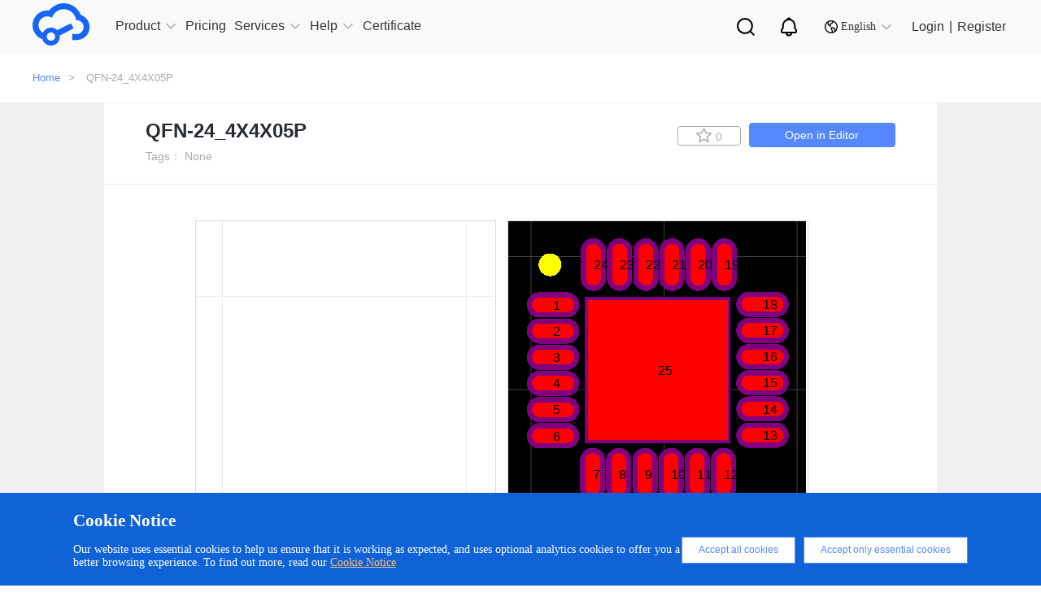

--- FILE ---
content_type: text/html; charset=UTF-8
request_url: https://easyeda.com/component/020b14385d0f40eaaa14c8c62f38e850
body_size: 36658
content:
<!DOCTYPE html>
<html lang="en">

<head>
    <meta charset="utf-8">
    <meta http-equiv="X-UA-Compatible" content="IE=edge">
    <meta name="viewport" content="width=device-width, initial-scale=1">
    <title> QFN-24_4X4X05P Resources -
        EasyEDA     </title>
    <meta name="description" content="QFN-24_4X4X05P" />
    <meta name="keywords" content="QFN-24_4X4X05P, Symbol, Footprint Package" />
    
    <!-- CSRF Token -->
    <meta name="csrf-token" content="57dRDZnIWV812o6sl5mWfmgKpapwJni90HrOZV5P">

    <!--  -->
    <!-- Google Tag Manager for EasyEDA -->
    <!-- <script>(function(w,d,s,l,i){w[l]=w[l]||[];w[l].push({'gtm.start':
    new Date().getTime(),event:'gtm.js'});var f=d.getElementsByTagName(s)[0],
    j=d.createElement(s),dl=l!='dataLayer'?'&l='+l:'';j.async=true;j.src=
    'https://www.googletagmanager.com/gtm.js?id='+i+dl;f.parentNode.insertBefore(j,f);
    })(window,document,'script','dataLayer','GTM-W532SD9');</script> -->
    <!-- End Google Tag Manager for EasyEDA -->
    <!--  -->

    <!-- Styles -->
    <link rel="stylesheet" type="text/css" href="https://easyeda.com/css/vendor.css?id=acabff42f49a5cae68fb">
    <link rel="stylesheet" type="text/css" href="https://easyeda.com/css/home-component-detail.css?id=6420e4a18f34f04bf2f8">
<link rel="stylesheet" type="text/css" href="https://easyeda.com/css/home-component.css?id=72fb8489b44f06a471c6">
    <script>
        if (top !== self) {
            top.location.href = location.href;
        }

    </script>
</head>

<body>
    <!-- -->
    <!-- Google Tag Manager (noscript) for EasyEDA -->
    <!-- <noscript><iframe src="https://www.googletagmanager.com/ns.html?id=GTM-W532SD9"
height="0" width="0" style="display:none;visibility:hidden"></iframe></noscript> -->
    <!-- End Google Tag Manager (noscript) for EasyEDA -->
    <!-- -->
        <div style="width:0; height:0; visibility:hidden;">
        <img src="https://easyeda.com/images/easyeda-thumbnail.png?id=d5ed1fe5930602975df1" alt="" style="width:100px; height:100px">
    </div>
        <div class="push-body">
        <div class="overlay" style="display: none;"></div>
        <div class="upper-body" data-stellar-background-ratio="0.8">
            <script src="https://static-pub.jlcpcb.com/js/monitor-sdk/apps/prod/easyeda-pc/easyeda-web/jlc-apm-sdk.js"></script>
<script async>
  window.jlcTrack.client.use(window.jlcTrack.exposePlugin());
  window.jlcTrack.client.bindUser("");
</script>
<div id="header">
    <div class="container">
        <div class="row">
            <div class="header-menu-wrapper">
                <div class="header-menu">
                    <svg aria-hidden="true">
                        <use xlink:href="#svg-more"></use>
                    </svg>
                </div>
                <div class="logo">
                    <a href="/">
                        <div class="logo-img middle-hidden"></div>
                    </a>
                </div>
                <ul class="nav clearfix" id="headerNav">
                    <li class="has-sub-nav">
                        <a href="https://easyeda.com/explore" data-active="0" class=""><span>Product</span><em></em>
                            <i class="icon-narrow hidden-lg hidden-md"></i>
                        </a>
                        <div class="phone-sub-nav hidden-md hidden-lg">
                        </div>
                    </li>
                    <li>
                        <a href="/page/pricing" class=" active "><span>Pricing</span>
                        </a>
                    </li>
                    <li class="has-sub-nav">
                        <a href="javascript:void(0);" data-active="1" class=""><span>Services</span><em></em>
                            <i class="icon-narrow hidden-lg hidden-md"></i>
                        </a>
                        <div class="phone-sub-nav hidden-md hidden-lg">
                        </div>
                    </li>
                    <li class="has-sub-nav">
                        <a href="javascript:void(0);" target="_blank" data-active="2" class=""><span>Help</span><em></em>
                            <i class="icon-narrow hidden-lg hidden-md"></i>
                        </a>
                        <div class="phone-sub-nav hidden-md hidden-lg">
                        </div>
                    </li>
                    <li>
                        <a href="https://oshwlab.com/activities/certificate" target="blank"><span>Certificate</span>
                        </a>
                    </li>
                    </li>
                    <li class="sub-search sub-icon">
                        <a href="/search" class="personal-search">
                            <img src="https://easyeda.com/images/icons/personal-search.svg?id=d3d0ceabf0bf36535bd9" alt="">
                        </a>
                    </li>
                    <li class="nav-notice sub-icon">
                        <a href="/account/user/notifications/unread" class="personal-notice">
                            <img src="https://easyeda.com/images/icons/personal-notice.svg?id=9257e765f201daca6a2b" alt="">
                        </a>
                    </li>
                    <li class='has-sub-nav sub-icon'>
                        <a href="javascript:void(0);" arget="_blank" data-active="4" class="">
                            <span> <img src="https://easyeda.com/images/icons/new-lang-w.svg?id=d078b281e898bd19f6da" alt=""></span>
                            <em></em>
                            <i class="icon-narrow hidden-lg hidden-md change-language"></i>
                        </a>
                        <div class="phone-sub-nav hidden-md hidden-lg">
                        </div>
                    </li>
                </ul>
            </div>
            <div class="login-wrapper">
                <div class="eda-search">
                    <div style="display: flex; align-items: center; height: 100%;">
                        <!-- <svg aria-hidden="true">
                            <use xlink:href="#svg-search-icon"></use>
                        </svg> -->
                        <!-- <select class="search-type col-md-2">
                            <option value="oshwlab" class="search-type-option">OSHWLAB</option>
                            <option value="docs" class="search-type-option">Tutorials</option>
                        </select> -->
                        <div class="custom-dropdown">
                            <div class="dropdown-selected">OSHWLAB</div>
                            <ul class="dropdown-options">
                                <li data-value="oshwlab" class="active">OSHWLAB</li>
                                <li data-value="docs">Tutorials</li>
                            </ul>
                        </div>
                        <input type="text" placeholder="Search" class="txt-search" name="wd">
                        <button type="button" class="btn-search"></button>
                        <span class="col-md-1">
                            <img src="https://easyeda.com/images/icons/input-black-close.png?id=dab15f2cbd9159c2f9e9">
                        </span>
                    </div>
                </div>
                <div class="nav-search right hidden-xs hidden-sm">
                    <a href="javascript:;" class="personal-search">
                    </a>
                </div>
                <div class="nav-notice right hidden-xs hidden-sm">
                    <a href="/account/user/notifications/unread" class="personal-notice">
                    </a>
                </div>
                <div style="margin-top: 3px">
                    <div href="javascript:;" class="right lang-change hidden-xs hidden-sm">
                        <i></i>
                        <span>English</span>
                        <em></em>
                        <div class="lang-down no-wrap" style="display: none">
                            <dl>
                                <dd><a href="/"><span class="flags lang-us"></span>English</a></dd>
                                <dd><a href="https://lceda.cn/"><span class="flags lang-cn"></span>中文(简体)</a></dd>
                                <dd class="nav-none"><a href="/fr"><span class="flags lang-fr"></span>français</a></dd>
                                <dd class="nav-none"><a href="/pt"><span class="flags lang-pt"></span>português</a></dd>
                                <dd class="nav-none"><a href="/es"><span class="flags lang-es"></span>español</a></dd>
                                <dd class="nav-none"><a href="/th"><span class="flags lang-th"></span>ไทย</a></dd>
                                <dd class="nav-none"><a href="/ar"><span class="flags lang-ar"></span>العربية</a></dd>
                                <dd class="nav-none"><a href="/nl"><span class="flags lang-nl"></span>Nederlands</a></dd>
                                <dd class="nav-none"><a href="/cz"><span class="flags lang-cz"></span>Czech</a></dd>
                            </dl>
                            <dl class="nav-none">
                                <dd><a href="/iw"><span class="flags lang-iw"></span>עברית</a></dd>
                                <dd><a href="/vn"><span class="flags lang-vn"></span>tiếng việt</a></dd>
                                <dd><a href="/ru"><span class="flags lang-ru"></span>русский</a></dd>
                                <dd><a href="/it"><span class="flags lang-it"></span>italiano</a></dd>
                                <dd><a href="/pl"><span class="flags lang-pl"></span>polski</a></dd>
                                <dd><a href="/af"><span class="flags lang-af"></span>Afrikaans</a></dd>
                                <dd><a href="/fa"><span class="flags lang-fa"></span>فارسی</a></dd>
                                <dd><a href="/de"><span class="flags lang-de"></span>Deutsch</a></dd>
                            </dl>
                        </div>
                    </div>
                </div>
                                <div class="login-info" id="is-have-not-login-info">
                    <a href="https://easyeda.com/login?from=https%3A%2F%2Feasyeda.com%2Fcomponent%2F020b14385d0f40eaaa14c8c62f38e850" class="right login hidden-xs hidden-sm">Login</a>
                    <span class="right login hidden-xs hidden-sm">|</span>
                    <a href="https://easyeda.com/register" class="right login hidden-xs hidden-sm">Register</a>
                    <a href="https://easyeda.com/login?from=https%3A%2F%2Feasyeda.com%2Fcomponent%2F020b14385d0f40eaaa14c8c62f38e850" class="right  hidden-md hidden-lg">
                        <div class="phone-login">
                            <span></span>
                        </div>
                    </a>
                </div>
                            </div>
            
    </div>
</div>

</div>

<div class="clear"></div>
<div class="header-nav-hover hidden-xs hidden-sm">
    <div class="sub-nav">
        <a href="https://pro.easyeda.com/editor" target="_blank" rel="dofollow">Online Editor(Pro Edition)</a>
        <a href="/editor" target="_blank" rel="dofollow">Online Editor(Std Edition)</a>
        <a href="/page/download" target="_blank" rel="dofollow">Client Download</a>
        <a href="/education" target="_blank" rel="dofollow">Education Edition</a>
        <a href="/on-premises-hosting" target="_blank" rel="dofollow">On Premises Hosting</a>
    </div>
    <div class="sub-nav">
        <a href="https://oshwlab.com/?href=easyeda-home" target="_blank" rel="dofollow">Open Source Hardware - OSHWLAB</a>
        <a href="https://www.lcsc.com/?href=easyeda-header&source=easyeda" target="_blank" rel="dofollow">Component Purchasing - LCSC</a>
        <a href="https://openkits.easyeda.com/" target="_blank" rel="dofollow">Development Kits Purchase - EasyEDA OpenKits</a>
        <a href="https://jlcpcb.com/?href=easyeda-home" target="_blank" rel="dofollow">PCB Prototyping - JLCPCB</a>
        <a href="https://design.jlcpcb.com/?from=easyeda_home" target="_blank" rel="dofollow">PCB Layout Service - JLCPCB</a>
        <a href="https://jlc3dp.com/?href=easyeda-home" target="_blank" rel="dofollow">3D Printing - JLC3DP</a>
        <a href="https://jlccnc.com/?from=cnceda" target="_blank" rel="dofollow">CNC Machining - JLCCNC</a>
        <a href="https://jlcmc.com/?from=mceda" target="_blank" rel="dofollow">Mechanical Components - JLCMC</a>
    </div>
    
    <!-- <div class="sub-nav">
        <a href="/explore">Explore</a>
        <a href="/components?docType=schematic">SchematicLibs</a>
    <a href="/components?docType=package">PCBLibs</a>
    <a href="/modules?docType=schematic">SchematicModules</a>
    <a href="/modules?docType=pcb">PCBModules</a>
  </div> -->
    
    <div class="sub-nav">
        <a href="https://prodocs.easyeda.com" target="_blank" rel="dofollow">Tutorials(Pro Edition)</a>
        <a href="https://docs.easyeda.com" target="_blank" rel="dofollow">Tutorials(Std Edition)</a>
        <a href="https://pro.easyeda.com/page/update-record" target="_blank" rel="dofollow">Update Record(Pro Edition)</a>
        <a href="/page/update-record" target="_blank" rel="dofollow">Update Record(Std Edition)</a>
        <a href="https://oshwlab.com/forum" target="_blank" rel="dofollow">Forum</a>
    </div>
    <div class="sub-nav">
        <a href="/en"><i class="flags lang-us"></i>English</a>
        <a href="https://lceda.cn/"><i class="flags lang-cn"></i>中文(简体)</a>
    </div>
</div>
<div class="component-wrap" style="padding-bottom: 0px">
  <button id="docType" value="4" style="display:none"></button>
  <button id="UUID" value="020b14385d0f40eaaa14c8c62f38e850" style="display:none"></button>
  <div class="errors-box">
  <div class="errors-middle-box">
    <div class="panel window">
      <div class="panel-tool">
        <div class="panel-tool-close"></div>
      </div>
      <div class="panel-header panel-header-noborder window-header">
        <div class="panel-title i18n" i18n="Report Error" style="cursor: move;">Report Error</div>
      </div>
      <div id="dlgReportError" title="" data-uuid="" data-doctype="" closed="true" style="overflow: hidden; class="
        panel-body panel-body-noborder window-body">
        <div class="panel" style="left: 0px; top: 0px;  display: block;">
          <div class="dialog-content panel-body panel-body-noheader panel-body-noborder" style="padding: 0px;" title="">
            <div class="error-option">
              <div class="error-body">
                <div class="w-all">
                  <textarea type="text" id="report-error-text" maxlength="240" rows="5"
                    style="height:130px;overflow:hidden; resize:none;"></textarea>
                </div>
              </div>
            </div>
          </div>
        </div>
        <div class="dialog-button"><a href="javascript:void(0)" class="l-btn"><span class="l-btn-left"
              id="l-btn-left"><span class="l-btn-text i18n" i18n="Submit">Submit</span></span></a><a
            href="javascript:void(0)" cmd="dialog-close" class="l-btn"><span class="l-btn-left" id="l-btn-right"><span
                class="l-btn-text i18n" i18n="Cancel">Cancel</span></span></a><a
            href="javascript:void(0)" cmd="show_help_file_Report Error" class="dlg-help-btn  l-btn-help"><span
              class="l-btn-left"><span class="l-btn-text"><span
                  class="l-btn-empty icon-eda-help3"></span></span></span></a></div>
      </div>
    </div>
  </div>
</div>  <div class="breadcrumb ">
    <div class="container">
      <a href="https://easyeda.com">Home</a>>
      <!-- <span>Resources</span>> -->
      <span>QFN-24_4X4X05P</span>
    </div>
  </div>
  <div style="width:100%; background-color:#f1f1f1;z-index:1000">
    <div class="container2">
      <div class="component-detail">
        <div class="component-detail-title">
          <div class="parkage_title">
            <h1 class="title">QFN-24_4X4X05P</h1>
            <!-- <h4></h4>    -->
          </div>
          <div class="tag">
            Tags：
            None
                      </div>
          <div class="right-botton">
            <a href="https://easyeda.com/editor#id=!020b14385d0f40eaaa14c8c62f38e850" target="_blank" class="btn-edit-open">Open in Editor</a>
            <button
              title=" Favorites "
              class="favorites btn-like btn-component-collect  "
              data-id="020b14385d0f40eaaa14c8c62f38e850">
              <i class="icon icon-collect"></i>
              <span>0</span>
            </button>
          </div>
        </div>

        <div class="component-detail-img">
          <div class="img-box">
            <div id="svg-zoom-box">
              <div id="schCanvas" class="lcedaCanvas">
                <div class="canvasBorder">
                  <svg id="root" width="366" height="366" style="left:0;top:0" viewBox="0 0 366 366"
                    preserveAspectRatio="xMinYMin" xmlns="http://www.w3.org/2000/svg"
                    xmlns:xlink="http://www.w3.org/1999/xlink" xmlns:c="https://easyeda.com/" class="bw-firefox">
                    <defs id="patterns">
                      <pattern id="gridPattern2" x="0" y="0" width="10" height="10" patternUnits="userSpaceOnUse">
                        <path id="gridCell2" d="M10 0V10H0" fill="none" stroke="#CCCCCC" stroke-width="1"
                          stroke-opacity=".8"></path>
                      </pattern>
                    </defs>
                    <rect id="grid1" pointer-events="none" x="0" y="0" width="366" height="366"
                      fill="url(#gridPattern2)" fill-opacity="0.8" stroke="none" shape-rendering="crispEdges"></rect>
                    <line id="gridOH" pointer-events="none" x1="0" y1="180" x2="366" y2="180" stroke="#666666"
                      stroke-width="1" stroke-opacity="0"></line>
                    <line id="gridOV" pointer-events="none" x1="180" y1="0" x2="180" y2="366" stroke="#666666"
                      stroke-width="1" stroke-opacity="0"></line>
                    <g id="g1" c_spicecmd="TRAN`1u`1m`0`{AC`dec`10`1Hz`1Meg`{DC`0``0`0`{TF```" c_para="Prefix Start`1`">
                    </g>
                  </svg>
                </div>
                <div id='rootControl'>
                  <span id="rootreset"><span class="control icon-my_location"></span></span>
                  <span id="rootsmaller"><span class="control icon-minus-circle"></span></span>
                  <span id="rootlarger"><span class="control icon-plus-circle"></span></span>
                </div>
              </div>
              <div id="pcbCanvas" class="lcedaCanvas">
                <div class="canvasBorder">
                  <svg id="root2" width="366" height="366" style="left:0;top:0" viewBox="0 0 366 366"
                    preserveAspectRatio="xMinYMin" xmlns="http://www.w3.org/2000/svg"
                    xmlns:xlink="http://www.w3.org/1999/xlink" xmlns:c="https://easyeda.com/" class="bw-firefox">
                    <rect id="gridBg" pointer-events="none" x="0" y="0" width="366" height="366" fill="#000000"
                      stroke="none"></rect>
                    <defs id="patterns2">
                      <pattern id="gridPattern22" x="0" y="0" width="10" height="10" patternUnits="userSpaceOnUse">
                        <path id="gridCell22" d="M10 0V10H0" fill="none" stroke="#CCCCCC" stroke-width="1"
                          stroke-opacity=".8"></path>
                      </pattern>
                    </defs>

                    <rect id="grid12" pointer-events="none" x="0" y="0" width="366" height="366"
                      fill="url(#gridPattern22)" fill-opacity="0.8" stroke="none" shape-rendering="crispEdges"></rect>

                    <line id="gridOH2" pointer-events="none" x1="0" y1="180" x2="366" y2="180" stroke="#ffffff"
                      stroke-width="1" stroke-opacity="0"></line>
                    <line id="gridOV2" pointer-events="none" x1="180" y1="0" x2="180" y2="366" stroke="#ffffff"
                      stroke-width="1" stroke-opacity="0"></line>

                    <g id="g12" c_spicecmd="TRAN`1u`1m`0`{AC`dec`10`1Hz`1Meg`{DC`0``0`0`{TF```"
                      c_para="Prefix Start`1`">
                    </g>
                    <!--文本-->
                    <g id="gNets" pointer-events="none" font-size="1" stroke-width="0.02">
                      <text id="textTemp" dy="0.35em" x="0" y="0"></text>
                    </g>
                  </svg>
                </div>
                <div id='rootControl2'>
                  <span id="rootreset2"><span class="control icon-my_location"></span></span>
                  <span id="rootsmaller2"><span class="control icon-minus-circle"></span></span>
                  <span id="rootlarger2"><span class="control icon-plus-circle"></span></span>
                </div>
              </div>
            </div>
            <div id="item-box" style="display:none">
                            <div class="item">
                <div class="img" >
                  <img src="//image.easyeda.com/components/020b14385d0f40eaaa14c8c62f38e850.png" alt="" class="img-mr">
                </div>
              </div>
                                        </div>
          </div>
        </div>
                <div class="component-detail-lcsc table-responsive" style="margin-bottom:5px;">
          <div>
            <div class="error-buttun">Report Error</div>
            <h3>Attribute</h3>
          </div>
          <table class="table table-width">
                        <tr>
              <td class="left">Title:</td>
                              <td class="right">QFN-24_4X4X05P</td>
                           </tr>
            
            
                                                                      </table>
        </div>
        <div class="line"></div>
                                <div class="component-recommend-img">
          <div style="width:100%">
            <h3>Recommend Parts</h3>
            <a style="cursor:pointer;color:#58f;" href="/components?docType=package" class="img-a">more...</a>
          </div>
          <div class="img-box">
                        <div class="item">
              <a href="https://easyeda.com/components/FPC-SMD-26P-P0-50-X05A20H26G_b73c8df3d6954bc489a2a029d13f82f1">
                <div class="img" >
                  <img src="//image.lceda.cn/components/b73c8df3d6954bc489a2a029d13f82f1.png" alt="" class="img-mr">
                </div>
                <div class="recommendTitle" title="FPC-SMD_26P-P0.50_X05A20H26G">FPC-SMD_26P-P0.50_X05A20H26G</div>
              </a>
            </div>
                        <div class="item">
              <a href="https://easyeda.com/components/AUDIO-SMD-SJ-3524-SMT-TR-BE_222e7ab8f588451fb3f6429ce909b2c1">
                <div class="img" >
                  <img src="//image.lceda.cn/components/222e7ab8f588451fb3f6429ce909b2c1.png" alt="" class="img-mr">
                </div>
                <div class="recommendTitle" title="AUDIO-SMD_SJ-3524-SMT-TR-BE">AUDIO-SMD_SJ-3524-SMT-TR-BE</div>
              </a>
            </div>
                        <div class="item">
              <a href="https://easyeda.com/components/PWRM-SMD-BXXXXXT-1WR2-r_123527c324c2420cb643fffa2289caf0">
                <div class="img" >
                  <img src="//image.lceda.cn/components/123527c324c2420cb643fffa2289caf0.png" alt="" class="img-mr">
                </div>
                <div class="recommendTitle" title="PWRM-SMD_BXXXXXT-1WR2-R">PWRM-SMD_BXXXXXT-1WR2-R</div>
              </a>
            </div>
                        <div class="item">
              <a href="https://easyeda.com/components/IND-TH-BD8-6-P5-00-D0-6_03576dd5dd4841c98cf915ff03803335">
                <div class="img" >
                  <img src="/images/components-default.png" alt="" class="img-mr">
                </div>
                <div class="recommendTitle" title="IND-TH_BD8.6-P5.00-D0.6">IND-TH_BD8.6-P5.00-D0.6</div>
              </a>
            </div>
                      </div>
        </div>
        
      </div>
    </div>
  </div>
</div>
            <div class=" modal new-modal" id="to-editor" role="dialog" aria-hidden="true">
  <div class="modal-dialog modal-dialog-centered" role="document">
    <div class="container">
      <div class="modal-content ">
        <div class="modal-header">
          <h5 class="modal-title">Editor Version</h5>
          <button type="button" class="close" data-dismiss="modal" aria-label="Close">
            <span aria-hidden="true">&times;</span>
          </button>
        </div>
        <div class="modal-body">
          <div class="editor-modal-wrap">
                <div class="editor-modal-content">
                    <a id="modal-to-editor-pro" class="pro" href="https://pro.easyeda.com/editor" target="_blank">
                        <div class="recommend">recommended</div>
                        <img src="https://easyeda.com/images/modal/pro-version-cover.png?id=e438ebba733186bb2ea1" style="width: 167px" alt="" />
                        <div class="description">
                            <h3>Pro Edition</h3>
                            <img src="https://easyeda.com/images/modal/free.png?id=00bf2b0e64ea2c7ad3a5" alt="free" />
                            <p>
                                <img src="https://easyeda.com/images/modal/check1.png?id=f5aaf4624a0045f7959b" alt="" />
                                Brand new interactions and interfaces.                            </p>
                            <p>
                                <img src="https://easyeda.com/images/modal/check1.png?id=f5aaf4624a0045f7959b" alt="" />
                                Smooth support for design sizes of over <span>3W</span><p style="text-indent: 2.3em; margin-top: -11px">devices or <span>10W</span> pads.</p>
                            </p>
                            <p>
                                <img src="https://easyeda.com/images/modal/check1.png?id=f5aaf4624a0045f7959b" alt="" />
                                More rigorous design constraints, more <p style="text-indent: 2.3em; margin-top: -11px">standardized processes</p>
                            </p>
                            <p>
                                <img src="https://easyeda.com/images/modal/check1.png?id=f5aaf4624a0045f7959b" alt="" />
                                For enterprises, more professional users.
                            </p>
                        </div>
                        <div class="show">
                            <img src="https://easyeda.com/images/modal/arrows.png?id=65a3dbc5a499b189268e" class="arrows"></img>
                            <img src="https://easyeda.com/images/modal/arrows2.png?id=b4b23f5410d9bb64e29e" class="arrows2"></img>
                        </div>
                    </a>
                    <a id="modal-to-editor-sta" class="sta" href="/editor" target="_blank">
                        <img src="https://easyeda.com/images/modal/standard-version-cover.png?id=a1a3c68583ed95104925"  style="width: 167px" alt="" />
                        <div class="description">
                            <h3>Std Edition</h3>
                            <p>
                                <img src="https://easyeda.com/images/modal/check2.png?id=76fa93a9892fd5de4045" alt="" />
                                Easy to use and quick to get started.                            </p>
                            <p>
                                <img src="https://easyeda.com/images/modal/check2.png?id=76fa93a9892fd5de4045" alt="" />
                                The process supports design scales of <span>300</span><p style="text-indent: 2.3em; margin-top: -11px">devices or <span>1000</span> pads.</p>
                            </p>
                            <p>
                                <img src="https://easyeda.com/images/modal/check2.png?id=76fa93a9892fd5de4045" alt="" />
                                Supports simple circuit simulation.                            </p>
                            <p>
                                <img src="https://easyeda.com/images/modal/check2.png?id=76fa93a9892fd5de4045" alt="" />
                                For students, teachers, creators.                            </p>
                        </div>
                        <div class="show">
                            <img src="https://easyeda.com/images/modal/arrows.png?id=65a3dbc5a499b189268e" class="arrows"></img>
                            <img src="https://easyeda.com/images/modal/arrows2.png?id=b4b23f5410d9bb64e29e" class="arrows2"></img>
                        </div>
                    </a>
                </div>
            </div>
        </div>
              </div>
    </div>
  </div>
</div>            <div class=" modal new-modal" id="to-work-area" role="dialog" aria-hidden="true">
  <div class="modal-dialog modal-dialog-centered" role="document">
    <div class="container">
      <div class="modal-content ">
        <div class="modal-header">
          <h5 class="modal-title">Workspace</h5>
          <button type="button" class="close" data-dismiss="modal" aria-label="Close">
            <span aria-hidden="true">&times;</span>
          </button>
        </div>
        <div class="modal-body">
          <div class="personal-modal-wrap">
                <ul>
                    <li class="active" id="modal-to-person-work-area" data-url="/account/user">
                        <span class="key">User</span><span class="value">Personal Workspace</span>
                    </li>
                </ul>
            </div>
        </div>
              </div>
    </div>
  </div>
</div>        </div>
        <div id="footer" class="1 clearfix">
    <div class="footer-public-info">
        <div class="footer-public-info-content">
            <h1>Unleash creativity, start design now.</h1>
            <div class="footer-public-info-content-bottom">
                <div class="footer-content-bottom-left">Design online</div>
                <a href="/page/download" rel="dofollow">
                    <div class="footer-content-bottom-right">
                        Download
                        <svg aria-hidden="true">
                            <use xlink:href="#svg-linux-system"></use>
                        </svg>
                        <svg aria-hidden="true">
                            <use xlink:href="#svg-macos-system"></use>
                        </svg>
                        <svg aria-hidden="true">
                            <use xlink:href="#svg-windows-system"></use>
                        </svg>
                    </div>
                </a>
            </div>
        </div>
    </div>
    <div class="about-wrapper">
        <div class="container">
            <a href="/" rel="dofollow" class="footer-logo-eda">
                <img src="https://easyeda.com/images/icons/footer-logo.svg?id=0ef56d0f819fc4e5e9d0" />
            </a>
            <div class="col-md-12 footer-items">
                <dl>
                    <dt>Product</dt>
                    <dd><a href="https://pro.easyeda.com/editor" target="_blank" rel="dofollow">Online Editor(Pro Edition)</a></dd>
                    <dd><a href="/editor" rel="dofollow">Online Editor(Std Edition)</a></dd>
                    <dd><a href="/page/download" rel="dofollow">Client Download</a></dd>
                    <dd><a href="/education" rel="dofollow">Education Edition</a></dd>
                    <dd><a href="/on-premises-hosting" rel="dofollow">On-Premises-Hosting</a></dd>
                </dl>
                <dl>
                    <dt>Services</dt>
                    <dd><a href="https://jlcpcb.com/?href=easyeda-home" target="_blank" rel="dofollow">Prototyping - JLCPCB</a></dd>
                    <dd><a href="https://www.lcsc.com/?href=easyeda-header&source=easyeda" target="_blank" rel="dofollow">Component Purchasing - LCSC</a></dd>
                    <dd><a href="https://oshwlab.com/" target="_blank" rel="dofollow">Open Source Hardware- OSHWLab</a></dd>
                </dl>
                <dl>
                    <dt>Policy Terms</dt>
                    <dd><a href="/page/legal" rel="dofollow">Legal</a></dd>
                    <dd><a href="/page/privacy" rel="dofollow">Privacy Policy</a></dd>
                    <dd><a href="/page/contribute" rel="dofollow">Contribute</a></dd>
                    <dd><a href="/page/thanks" rel="dofollow">Thanks</a></dd>
                </dl>
                <dl>
                    <dt>Help</dt>
                    <dd><a href="https://prodocs.easyeda.com" target="_blank" rel="dofollow">Tutorials (Pro Edition)</a></dd>
                    <dd><a href="https://docs.easyeda.com" target="_blank" rel="dofollow">Tutorials (Std Edition)</a></dd>
                    <dd><a href="https://pro.easyeda.com/page/update-record" target="_blank" rel="dofollow">Edition Update History (Pro Edition)</a></dd>
                    <dd><a href="/page/update-record" rel="dofollow">Edition Update History (Std Edition)</a></dd>
                    <dd><a href="https://oshwlab.com/forum" target="_blank" rel="dofollow">Forum</a></dd>
                </dl>
                <dl>
                    <dt>About Us</dt>
                    <dd><a href="/page/about" rel="dofollow">About Team</a></dd>
                    <dd><a href="https://docs.easyeda.com/en/FAQ/Contact-Us/index.html" target="_blank" rel="dofollow">Contact Us</a></dd>
                    <dd class="media-icon" style="margin-top:25px">
                        <a href="https://www.youtube.com/channel/UCRoMhHNzl7tMW8pFsdJGUIA/featured" target="_blank" rel="dofollow">
                            <img src="https://easyeda.com/images/icons/youtube.svg?id=2a0bc72d3c39d1851fea" style="width:68px; margin-right:15px" />
                        </a>
                        <a href="https://twitter.com/EasyEDA" target="_blank" rel="dofollow">
                            <img src="https://easyeda.com/images/icons/twitter.svg?id=541d1cd9f334505d0aac" style="width:34px;" />
                        </a>
                    </dd>
                </dl>
            </div>
        </div>
    </div>
    <div class="logo-wrapper">
        <div class="container">
            <div class="container-text">
                <img src="https://easyeda.com/images/icons/icon-gov.png?id=5885d4c1cb7c44ddd9a9" alt="">
                <a href="http://www.beian.gov.cn/portal/registerSystemInfo?recordcode=44030402002736" target="_blank" rel="dofollow">粤公网安备 44030402002736号 </a>
                <a href="https://beian.miit.gov.cn" target="_blank" rel="dofollow">粤ICP备13005967号</a>
                <p>© 2025 EasyEDA All rights reserved</p>
                <a href="https://image.easyeda.com/easyedaResource/images/c8fd79a8b8a849e28bb27d4224239b30.pdf" target="_blank">ISO/IEC</a>
            </div>
        </div>
    </div>
</div>
<img src="https://easyeda.com/images/goTop.png?id=97cdfaa6d0127de366b3" alt="goToTop" id="goToTop" />
<div id="warn-cn">
    你现在访问的是EasyEDA海外版，建议访问速度更快的国内版 <a href="https://lceda.cn">https://lceda.cn(需要重新注册)</a><br>如果需要转移工程请在个人中心
    - 工程 - 工程高级设置 - 下载工程，下载后在<a href="https://lceda.cn/editor">https://lceda.cn/editor</a> 打开保存即可。<br>联系我们：<a href="https://docs.lceda.cn/cn/FAQ/Contact-Us/index.html">https://docs.lceda.cn/cn/FAQ/Contact-Us/index.html</a><span class="close">不再提醒<i class="remove icon"></i></span>
</div>

<div style="display:none;">
    <svg>
        <svg id="svg-battery" data-name="svg-battery" xmlns="http://www.w3.org/2000/svg" viewBox="0 0 256 256">
            <title>svg-battery</title>
            <g style="opacity:0.25">
                <path d="M224.83,136.21c0,2.89-4.46,5.24-10,5.24h-49.7c-5.49,0-9.95-2.35-9.95-5.24V80.56c0-2.89,4.46-5.24,9.95-5.24h49.75c5.49,0,10,2.35,10,5.24Z" style="fill:currentColor" />
                <path d="M214.88,142.79H165.13c-6.33,0-11.29-2.89-11.29-6.58V80.56c0-3.69,5-6.58,11.29-6.58h49.75c6.33,0,11.29,2.89,11.29,6.58v55.65C226.17,139.9,221.21,142.79,214.88,142.79ZM165.13,76.66c-4.93,0-8.61,2.06-8.61,3.9v55.65c0,1.84,3.68,3.9,8.61,3.9h49.75c4.93,0,8.61-2.06,8.61-3.9V80.56c0-1.84-3.68-3.9-8.61-3.9Z" style="fill:currentColor" />
            </g>
            <rect x="77.41" y="86.22" width="32.75" height="9.51" style="fill:currentColor" />
            <rect x="89.03" y="74.6" width="9.51" height="32.75" style="fill:currentColor" />
            <path d="M214.05,69.14H203.48V59.88h-9.61V50.56a5.36,5.36,0,0,0-5.34-5.36H65.71a16.74,16.74,0,1,0,0,10.71H183.16v4h-8.29v9.26H164.3A15.33,15.33,0,0,0,149,84.44V190.16a15.32,15.32,0,0,0,15.3,15.31H184v6H57.48V174.84a18,18,0,1,0-10.71.11v41.87a5.36,5.36,0,0,0,5.35,5.36H189.35a5.36,5.36,0,0,0,5.35-5.36V205.47h19.35a15.33,15.33,0,0,0,15.31-15.31V84.44A15.33,15.33,0,0,0,214.05,69.14ZM49.87,56.57a6,6,0,1,1,6-6A6,6,0,0,1,49.87,56.57Zm2.07,93.91a7.27,7.27,0,1,1-7.26,7.28v0a7.27,7.27,0,0,1,7.26-7.26Zm166.7,39.68a4.61,4.61,0,0,1-4.59,4.59H164.3a4.61,4.61,0,0,1-4.59-4.59V84.44a4.61,4.61,0,0,1,4.59-4.59h49.75a4.61,4.61,0,0,1,4.59,4.59Z" style="fill:currentColor" />
            <rect x="165.23" y="174.92" width="47.88" height="14.92" style="fill:currentColor" />
            <rect x="165.23" y="155.03" width="47.88" height="14.92" style="fill:currentColor" />
            <rect x="165.23" y="135.13" width="47.88" height="14.92" style="fill:currentColor" />
            <rect x="79.55" y="187.22" width="28.47" height="8.27" style="fill:currentColor" />
        </svg>
        <svg id="svg-battery-wifi" data-name="svg-battery-wifi" xmlns="http://www.w3.org/2000/svg" viewBox="0 0 256 256">
            <title>svg-battery-wifi</title>
            <g style="opacity:0.25">
                <path d="M162.07,114.05H223v-.29a60.71,60.71,0,0,0-60.7-60.71h-.22Z" style="fill:currentColor" />
            </g>
            <rect x="56.11" y="167.1" width="54.02" height="16.84" style="fill:currentColor" />
            <rect x="56.11" y="144.27" width="54.02" height="16.84" style="fill:currentColor" />
            <rect x="56.11" y="121.44" width="54.02" height="16.84" style="fill:currentColor" />
            <path d="M223.51,197.89a22,22,0,1,0-40.68,11.54H86.65v-8h22.88a16.6,16.6,0,0,0,16.58-16.58V65.6A16.6,16.6,0,0,0,109.53,49H97.6V37.89H65.33V49H53.41A16.6,16.6,0,0,0,36.83,65.6V184.87a16.6,16.6,0,0,0,16.58,16.58H75.94v13.34a5.36,5.36,0,0,0,5.36,5.36H202.45a5.11,5.11,0,0,0,2.27-.53A22,22,0,0,0,223.51,197.89Zm-176-13V65.6a5.87,5.87,0,0,1,5.87-5.86H109.5a5.87,5.87,0,0,1,5.87,5.86V184.87a5.89,5.89,0,0,1-5.87,5.87H53.41a5.89,5.89,0,0,1-5.87-5.87Zm154,24.3a11.28,11.28,0,1,1,11.28-11.28h0a11.31,11.31,0,0,1-11.27,11.26Z" style="fill:currentColor" />
            <path d="M195.26,122.81v.36l10.72.06v-.36A66.18,66.18,0,0,0,139.7,56.81h0l.22,10.71A55.4,55.4,0,0,1,195.26,122.81Z" style="fill:currentColor" />
            <path d="M176.52,128.63V129l10.71.12v-.33a47.46,47.46,0,0,0-47.5-47.42h0l.15,10.71A36.69,36.69,0,0,1,176.52,128.63Z" style="fill:currentColor" />
            <path d="M157.45,137v.24l10.72-.11a28.43,28.43,0,0,0-28.46-28.38h0l.08,10.71A17.68,17.68,0,0,1,157.45,137Z" style="fill:currentColor" />
        </svg>
        <svg id="svg-books" data-name="svg-books" xmlns="http://www.w3.org/2000/svg" viewBox="0 0 256 256">
            <title>svg-books</title>
            <path d="M54.89,211h38.8V54.79H54.89ZM60.25,60.15H88.33V205.67H60.25Z" style="fill:currentColor" />
            <path d="M146.87,54.46H102.71v88h44.16Zm-10.72,77.25H113.43V65.17h22.72Z" style="fill:currentColor" />
            <path d="M199.56,54.46H155.41v88h44.15Zm-10.71,77.25H166.12V65.17h22.73Z" style="fill:currentColor" />
            <path d="M104.39,151.47v25.32h96.72V151.47Zm91.36,20h-86V156.82h86Z" style="fill:currentColor" />
            <path d="M104.39,211.32h96.72V186H104.39Zm5.35-20h86V206h-86Z" style="fill:currentColor" />
            <g style="opacity:0.25">
                <rect x="76.48" y="105.17" width="119.16" height="58.11" style="fill:currentColor" />
                <path d="M195.64,164.62H76.48a1.34,1.34,0,0,1-1.34-1.34V105.17a1.34,1.34,0,0,1,1.34-1.34H195.64a1.34,1.34,0,0,1,1.34,1.34v58.11A1.34,1.34,0,0,1,195.64,164.62ZM77.82,161.94H194.3V106.51H77.82Z" style="fill:currentColor" />
            </g>
        </svg>
        <svg id="svg-more" data-name="svg-more" xmlns="http://www.w3.org/2000/svg" viewBox="0 0 256 256">
            <title>svg-more</title>
            <path d="M216.34,62.9H39.66a15.27,15.27,0,1,1,0-30.54H216.34a15.27,15.27,0,1,1,0,30.54Z" style="fill:currentColor" />
            <path d="M216.34,143.27H39.66a15.27,15.27,0,1,1,0-30.54H216.34a15.27,15.27,0,1,1,0,30.54Z" style="fill:currentColor" />
            <path d="M216.34,223.64H39.66a15.27,15.27,0,0,1,0-30.54H216.34a15.27,15.27,0,1,1,0,30.54Z" style="fill:currentColor" />
        </svg>
        <svg id="svg-paste" data-name="svg-paste" xmlns="http://www.w3.org/2000/svg" viewBox="0 0 256 256">
            <title>svg-paste</title>
            <g style="opacity:0.25">
                <rect x="71.81" y="139.04" width="118.53" height="87.04" style="fill:currentColor" />
            </g>
            <path d="M54.62,125.1a2.68,2.68,0,1,0,0,5.36h65.7a2.68,2.68,0,0,0,0-5.36Z" style="fill:currentColor" />
            <path d="M120.32,152.55H54.63a2.68,2.68,0,1,0,0,5.36h65.69a2.68,2.68,0,1,0,0-5.36Z" style="fill:currentColor" />
            <path d="M120.32,183.35H54.63a2.68,2.68,0,1,0,0,5.36h65.69a2.68,2.68,0,1,0,0-5.36Z" style="fill:currentColor" />
            <path d="M241.7,62.12c-52.56-51.33-89.32-21-100.19-9.37l-16-17.27c-1.69-1.82-3.25-1.29-3.47,1.19l-1.58,17.8H32.57a5.36,5.36,0,0,0-5.35,5.35h0V211.14a5.34,5.34,0,0,0,5.33,5.35H142.37a5.36,5.36,0,0,0,5.36-5.34h0V106.49l38.53-.37c2.49,0,3.14-1.54,1.45-3.36l-19.37-21C192.32,49.86,241.7,62.12,241.7,62.12ZM137,205.78H37.93V65.18h81.62L117,93.63H79.78a14.06,14.06,0,1,0,0,5.36h36.78l-.29,3.29a4,4,0,0,0,3.5,4.44,3.22,3.22,0,0,0,.62,0l16.63-.16ZM74.7,96.31a8.7,8.7,0,1,1-8.7-8.7h0A8.72,8.72,0,0,1,74.7,96.31Z" style="fill:currentColor" />
        </svg>
        <svg id="svg-pencil" data-name="svg-pencil" xmlns="http://www.w3.org/2000/svg" viewBox="0 0 256 256">
            <title>svg-pencil</title>
            <g style="opacity:0.25">
                <path d="M85.9,205.2c0,5.3-4.7,9.6-10.6,9.6H46c-5.8,0-10.6-4.3-10.6-9.6V174.1c0-5.3,4.7-9.6,10.6-9.6H75.2c5.8,0,10.6,4.3,10.6,9.6v31.1Z" style="fill:currentColor" />
            </g>
            <path d="M236,49.2,214.8,27.9a11.86,11.86,0,0,0-16.8,0L186.7,39.1a1.39,1.39,0,0,0,0,1.9l36,36.2a1.22,1.22,0,0,0,.9.4h0a1,1,0,0,0,.9-.4L236,66A11.86,11.86,0,0,0,236,49.2Z" style="fill:currentColor" />
            <path d="M76.4,172.2a1.37,1.37,0,0,0-1.2-.4L74,172a1.41,1.41,0,0,0-1.1,1l-5.3,24.4a1.31,1.31,0,0,0,.4,1.3,1.8,1.8,0,0,0,.9.4.6.6,0,0,0,.4-.1l23-6.9a1.17,1.17,0,0,0,.9-1l.2-1a1.15,1.15,0,0,0-.4-1.2,1.37,1.37,0,0,0-1.2-.4l-6.7,1.4a1.29,1.29,0,0,1-1.2-.4,1.31,1.31,0,0,1-.3-1.2l1.5-6.5a1.31,1.31,0,0,0-.3-1.2,1.37,1.37,0,0,0-1.2-.4l-6.8,1.3a1.37,1.37,0,0,1-1.2-.4,1.31,1.31,0,0,1-.3-1.2l1.6-6.4A1.66,1.66,0,0,0,76.4,172.2Z" style="fill:currentColor" />
            <path d="M182.4,45.1a1.22,1.22,0,0,0-.9-.4h0a1,1,0,0,0-.9.4L79.1,146.2a1.61,1.61,0,0,0-.4.7l-4.5,20.5a1.31,1.31,0,0,0,.3,1.2,1.37,1.37,0,0,0,1.2.4l3-.5a1.29,1.29,0,0,1,1.2.4,1.31,1.31,0,0,1,.3,1.2l-1.6,6.3a1.31,1.31,0,0,0,.3,1.2,1.37,1.37,0,0,0,1.2.4l6.8-1.3a1.37,1.37,0,0,1,1.2.4,1.31,1.31,0,0,1,.3,1.2l-1.5,6.4a1.31,1.31,0,0,0,.3,1.2,1.37,1.37,0,0,0,1.2.4l6.7-1.4a1.09,1.09,0,0,1,1.2.4,1.37,1.37,0,0,1,.4,1.2l-.5,2.1a1.31,1.31,0,0,0,.4,1.3,1.8,1.8,0,0,0,.9.4.6.6,0,0,0,.4-.1l18.5-5.6.6-.3,40.6-40.5v74.8H27.2V88.2H73.8a18.9,18.9,0,1,0,1.4-10.7H21.9a5.38,5.38,0,0,0-5.4,5.4V224.2a5.38,5.38,0,0,0,5.4,5.4H163.2a5.38,5.38,0,0,0,5.4-5.4V137.4a5.45,5.45,0,0,0-1-3.1l51.1-50.9a1.39,1.39,0,0,0,0-1.9ZM92.5,76.9a8.2,8.2,0,1,1-8.2,8.2A8.24,8.24,0,0,1,92.5,76.9Z" style="fill:currentColor" />
        </svg>
        <svg id="svg-plant" data-name="svg-plant" xmlns="http://www.w3.org/2000/svg" viewBox="0 0 256 256">
            <title>svg-plant</title>
            <g style="opacity:0.25">
                <rect x="80.67" y="176.39" width="94.26" height="37.37" rx="10.19" ry="10.19" style="fill:currentColor" />
            </g>
            <path d="M228.24,144.88a25.65,25.65,0,1,0-27.64,25.54v10H161.36a2.54,2.54,0,0,0-2.54,2.54v7H148.1V152.59h18a2.55,2.55,0,0,0,2.55-2.55h0V118.51a25.67,25.67,0,1,0-5.1.16v28.82h-18A2.55,2.55,0,0,0,143,150v40H130.35V66.86a25.64,25.64,0,1,0-5.1,0V190H112.6V150a2.55,2.55,0,0,0-2.55-2.55h-18V118.67a25.61,25.61,0,1,0-5.1-.16V150a2.55,2.55,0,0,0,2.55,2.55h18V190H96.78v-7a2.56,2.56,0,0,0-2.55-2.54H55v-10a25.64,25.64,0,1,0-5.1-.11V183a2.55,2.55,0,0,0,2.55,2.55H91.69V190H74.62a15.31,15.31,0,0,0-15.29,15.29V225a15.32,15.32,0,0,0,15.29,15.3H181A15.31,15.31,0,0,0,196.27,225V205.27A15.31,15.31,0,0,0,181,190H163.91v-4.46h39.24A2.56,2.56,0,0,0,205.7,183V170.31A25.66,25.66,0,0,0,228.24,144.88ZM149.82,93.11a15.45,15.45,0,1,1,15.45,15.45h0A15.47,15.47,0,0,1,149.82,93.11ZM112.35,41.34A15.45,15.45,0,1,1,127.8,56.8,15.45,15.45,0,0,1,112.35,41.34ZM74.88,93.11a15.45,15.45,0,1,1,15.45,15.45h0A15.47,15.47,0,0,1,74.88,93.11ZM37.55,144.88A15.46,15.46,0,1,1,53,160.33h0A15.47,15.47,0,0,1,37.55,144.88Zm148.53,60.39V225a5.12,5.12,0,0,1-5.1,5.1H74.62a5.12,5.12,0,0,1-5.1-5.1V205.27a5.12,5.12,0,0,1,5.1-5.1H181A5.11,5.11,0,0,1,186.08,205.27Zm16.51-44.94a15.45,15.45,0,1,1,15.46-15.45A15.45,15.45,0,0,1,202.59,160.33Z" style="fill:currentColor" />
        </svg>
        <svg id="svg-ruler" data-name="svg-ruler" xmlns="http://www.w3.org/2000/svg" viewBox="0 0 256 256">
            <title>svg-ruler</title>
            <path d="M171.21,176.51H82.84V140.36h88.37Zm-83-5.35h77.67V145.72H88.19Z" style="fill:currentColor" />
            <g style="opacity:0.25">
                <rect x="85.51" y="143.04" width="83.02" height="30.8" style="fill:currentColor" />
            </g>
            <path d="M229.69,107.33a19,19,0,1,0-24.3,18.16v77.8h-73v-38.8a5.36,5.36,0,1,0-10.71-.46,3.53,3.53,0,0,0,0,.46v44.16A5.36,5.36,0,0,0,127,214h83.72a5.36,5.36,0,0,0,5.36-5.36h0V125.49A19,19,0,0,0,229.69,107.33Zm-18.95,8.23a8.23,8.23,0,1,1,8.23-8.23h0A8.25,8.25,0,0,1,210.74,115.56Z" style="fill:currentColor" />
            <rect x="37.31" y="46.53" width="30.16" height="30.16" rx="1.98" ry="1.98" style="fill:currentColor" />
            <path d="M89.87,65h12.24V77h10.2V65h12.24V77h10.19V56.71H147V76.92h10.19V65h12.24V77h12V56.32a9.79,9.79,0,0,0-9.79-9.79H77.85V76.92h12Z" style="fill:currentColor" />
            <path d="M37.31,178.68a9.79,9.79,0,0,0,9.79,9.79H67.71v-12H55.76V164.2H67.71V154H47.5V141.77H67.71V131.58H55.76V119.34H67.71v-10.2H55.76V96.91H67.71v-12H37.31Z" style="fill:currentColor" />
            <path d="M171.21,89.48H82.84v36.15h88.37Zm-5.35,30.79H88.19V94.83h77.67Z" style="fill:currentColor" />
        </svg>
        <svg id="svg-share" data-name="svg-share" xmlns="http://www.w3.org/2000/svg" viewBox="0 0 256 256">
            <title>svg-share</title>
            <g style="opacity:0.25">
                <rect x="131.31" y="124.42" width="48.82" height="51.33" style="fill:currentColor" />
            </g>
            <path d="M169.6,85.12l16,23.62c1.4,2.06,3,1.76,3.61-.65l15.5-64a4,4,0,0,0-2.84-4.89,3.82,3.82,0,0,0-.57-.11l-65.23-9.18c-2.46-.35-3.33,1.05-1.94,3.11l13.22,19.45a63.77,63.77,0,0,0-22,20.92H56.68a5.36,5.36,0,0,0-5.36,5.36h0V220a5.36,5.36,0,0,0,5.36,5.36H195.37a8,8,0,0,0,7.95-8V200.71h-9.77v9.71h-9.94v-9.71h-8.28V214.9a5.19,5.19,0,0,0-1.41-.22H165.4v-14h-8.29v9.71h-9.93v-9.71H138.9v9.71H129v-9.71h-9.77v14H62V84.06h58.26c-5.24,15.18-4.64,36.07,11.1,63.86v.61h-29.1a14.05,14.05,0,1,0-.7,5.36h29.83v10.59h65.52V136.81H135.25C138,120.48,146,95.56,169.6,85.12Zm-81.3,73a8.7,8.7,0,1,1,8.7-8.7h0A8.7,8.7,0,0,1,88.3,158.12Zm48.45-16h54.8v17h-54.8Z" style="fill:currentColor" />
        </svg>
        <svg id="svg-user" data-name="svg-user" xmlns="http://www.w3.org/2000/svg" viewBox="0 0 256 256">
            <title>svg-user</title>
            <path d="M229.8,224.53c0-51.13-23.79-85.95-65.23-98.32a61.47,61.47,0,1,0-73.14,0C50,138.58,26.2,173.4,26.2,224.53a1.88,1.88,0,0,1,0,.58,15.22,15.22,0,0,0,11.16,14.75,16.32,16.32,0,0,0,5,.78,15.33,15.33,0,0,0,2.79-.26H210.9a15.33,15.33,0,0,0,2.79.26,16,16,0,0,0,4.95-.78,15.22,15.22,0,0,0,11.16-14.75,1.88,1.88,0,0,1,0-.58ZM128,47.58A29.26,29.26,0,1,1,98.74,76.84h0A29.28,29.28,0,0,1,128,47.58Zm0,105.86c41.1,0,64.14,19,68.71,56.4H59.29C63.86,172.4,86.9,153.44,128,153.44Z" style="fill:currentColor" />
        </svg>
        <svg id="svg-logo" data-name="svg-logo" xmlns="http://www.w3.org/2000/svg" xmlns:xlink="http://www.w3.org/1999/xlink" viewBox="0 0 1692.9 341.5">
            <defs>
                <clipPath id="clip-path">
                    <rect x="201.09" y="179.71" width="125.4" height="38.1" transform="translate(-61.81 143.29) rotate(-27.33)" style="fill:none" />
                </clipPath>
                <clipPath id="clip-path-4">
                    <rect x="183.81" y="159.85" width="125.4" height="38.1" transform="translate(-42.02 276.49) rotate(-54.66)" style="fill:none" />
                </clipPath>
                <clipPath id="clip-path-5">
                    <rect x="184.67" y="160.84" width="125.4" height="38.1" transform="translate(-42.46 277.61) rotate(-54.66)" style="fill:none" />
                </clipPath>
                <clipPath id="clip-path-6">
                    <rect x="185.53" y="161.83" width="125.4" height="38.1" transform="translate(-42.91 278.74) rotate(-54.66)" style="fill:none" />
                </clipPath>
                <clipPath id="clip-path-7">
                    <rect x="186.4" y="162.83" width="125.4" height="38.1" transform="translate(-43.36 279.86) rotate(-54.66)" style="fill:none" />
                </clipPath>
                <clipPath id="clip-path-8">
                    <rect x="187.26" y="163.82" width="125.4" height="38.1" transform="translate(-43.8 280.98) rotate(-54.66)" style="fill:none" />
                </clipPath>
                <clipPath id="clip-path-9">
                    <rect x="188.12" y="164.82" width="125.4" height="38.1" transform="translate(-44.25 282.11) rotate(-54.66)" style="fill:none" />
                </clipPath>
                <clipPath id="clip-path-10">
                    <rect x="188.99" y="165.81" width="125.4" height="38.1" transform="translate(-44.7 283.23) rotate(-54.66)" style="fill:none" />
                </clipPath>
                <clipPath id="clip-path-11">
                    <rect x="189.85" y="166.8" width="125.4" height="38.1" transform="translate(-45.14 284.35) rotate(-54.66)" style="fill:none" />
                </clipPath>
                <clipPath id="clip-path-12">
                    <rect x="190.72" y="167.8" width="125.4" height="38.1" transform="translate(-45.59 285.48) rotate(-54.66)" style="fill:none" />
                </clipPath>
                <clipPath id="clip-path-13">
                    <rect x="191.58" y="168.79" width="125.4" height="38.1" transform="translate(-46.03 286.6) rotate(-54.66)" style="fill:none" />
                </clipPath>
                <clipPath id="clip-path-14">
                    <rect x="192.44" y="169.78" width="125.4" height="38.1" transform="translate(-46.48 287.72) rotate(-54.66)" style="fill:none" />
                </clipPath>
                <clipPath id="clip-path-15">
                    <rect x="193.31" y="170.78" width="125.4" height="38.1" transform="translate(-46.93 288.85) rotate(-54.66)" style="fill:none" />
                </clipPath>
                <clipPath id="clip-path-16">
                    <rect x="194.17" y="171.77" width="125.4" height="38.1" transform="translate(-47.37 289.97) rotate(-54.66)" style="fill:none" />
                </clipPath>
                <clipPath id="clip-path-17">
                    <rect x="195.03" y="172.76" width="125.4" height="38.1" transform="translate(-47.82 291.09) rotate(-54.66)" style="fill:none" />
                </clipPath>
                <clipPath id="clip-path-18">
                    <rect x="195.9" y="173.76" width="125.4" height="38.1" transform="translate(-48.27 292.21) rotate(-54.66)" style="fill:none" />
                </clipPath>
                <clipPath id="clip-path-19">
                    <rect x="196.76" y="174.75" width="125.4" height="38.1" transform="translate(-48.71 293.34) rotate(-54.66)" style="fill:none" />
                </clipPath>
                <clipPath id="clip-path-20">
                    <rect x="197.62" y="175.74" width="125.4" height="38.1" transform="translate(-49.16 294.46) rotate(-54.66)" style="fill:none" />
                </clipPath>
                <clipPath id="clip-path-21">
                    <rect x="198.49" y="176.74" width="125.4" height="38.1" transform="translate(-49.61 295.58) rotate(-54.66)" style="fill:none" />
                </clipPath>
                <clipPath id="clip-path-22">
                    <rect x="199.35" y="177.73" width="125.4" height="38.1" transform="translate(-50.05 296.71) rotate(-54.66)" style="fill:none" />
                </clipPath>
                <clipPath id="clip-path-23">
                    <rect x="200.21" y="178.72" width="125.4" height="38.1" transform="translate(-50.5 297.83) rotate(-54.66)" style="fill:none" />
                </clipPath>
                <clipPath id="clip-path-24">
                    <rect x="201.08" y="179.72" width="125.4" height="38.1" transform="translate(-50.94 298.95) rotate(-54.66)" style="fill:none" />
                </clipPath>
                <clipPath id="clip-path-25">
                    <rect x="201.94" y="180.71" width="125.4" height="38.1" transform="translate(-51.39 300.08) rotate(-54.66)" style="fill:none" />
                </clipPath>
                <clipPath id="clip-path-26">
                    <rect x="202.8" y="181.7" width="125.4" height="38.1" transform="translate(-51.84 301.2) rotate(-54.66)" style="fill:none" />
                </clipPath>
                <clipPath id="clip-path-27">
                    <rect x="203.67" y="182.7" width="125.4" height="38.1" transform="translate(-52.28 302.32) rotate(-54.66)" style="fill:none" />
                </clipPath>
                <clipPath id="clip-path-28">
                    <rect x="204.53" y="183.69" width="125.4" height="38.1" transform="translate(-52.73 303.45) rotate(-54.66)" style="fill:none" />
                </clipPath>
                <clipPath id="clip-path-29">
                    <rect x="205.39" y="184.68" width="125.4" height="38.1" transform="translate(-53.18 304.57) rotate(-54.66)" style="fill:none" />
                </clipPath>
                <clipPath id="clip-path-30">
                    <rect x="206.26" y="185.68" width="125.4" height="38.1" transform="translate(-53.62 305.69) rotate(-54.66)" style="fill:none" />
                </clipPath>
                <clipPath id="clip-path-31">
                    <rect x="207.12" y="186.67" width="125.4" height="38.1" transform="translate(-54.07 306.81) rotate(-54.66)" style="fill:none" />
                </clipPath>
                <clipPath id="clip-path-32">
                    <rect x="207.98" y="187.67" width="125.4" height="38.1" transform="translate(-54.52 307.94) rotate(-54.66)" style="fill:none" />
                </clipPath>
                <clipPath id="clip-path-33">
                    <rect x="208.85" y="188.66" width="125.4" height="38.1" transform="translate(-54.96 309.06) rotate(-54.66)" style="fill:none" />
                </clipPath>
                <clipPath id="clip-path-34">
                    <rect x="209.71" y="189.65" width="125.4" height="38.1" transform="translate(-55.41 310.18) rotate(-54.66)" style="fill:none" />
                </clipPath>
                <clipPath id="clip-path-35">
                    <rect x="210.57" y="190.65" width="125.4" height="38.1" transform="translate(-55.86 311.31) rotate(-54.66)" style="fill:none" />
                </clipPath>
                <clipPath id="clip-path-36">
                    <rect x="211.44" y="191.64" width="125.4" height="38.1" transform="translate(-56.3 312.43) rotate(-54.66)" style="fill:none" />
                </clipPath>
                <clipPath id="clip-path-37">
                    <rect x="212.3" y="192.63" width="125.4" height="38.1" transform="translate(-56.75 313.55) rotate(-54.66)" style="fill:none" />
                </clipPath>
                <clipPath id="clip-path-38">
                    <rect x="213.16" y="193.63" width="125.4" height="38.1" transform="translate(-57.19 314.68) rotate(-54.66)" style="fill:none" />
                </clipPath>
                <clipPath id="clip-path-39">
                    <rect x="214.03" y="194.62" width="125.4" height="38.1" transform="translate(-57.64 315.8) rotate(-54.66)" style="fill:none" />
                </clipPath>
                <clipPath id="clip-path-40">
                    <rect x="214.89" y="195.61" width="125.4" height="38.1" transform="translate(-58.09 316.92) rotate(-54.66)" style="fill:none" />
                </clipPath>
                <clipPath id="clip-path-41">
                    <rect x="215.76" y="196.61" width="125.4" height="38.1" transform="translate(-58.53 318.05) rotate(-54.66)" style="fill:none" />
                </clipPath>
                <clipPath id="clip-path-42">
                    <rect x="216.62" y="197.6" width="125.4" height="38.1" transform="translate(-58.98 319.17) rotate(-54.66)" style="fill:none" />
                </clipPath>
                <clipPath id="clip-path-43">
                    <rect x="217.48" y="198.59" width="125.4" height="38.1" transform="translate(-59.43 320.29) rotate(-54.66)" style="fill:none" />
                </clipPath>
                <clipPath id="clip-path-44">
                    <rect x="218.35" y="199.59" width="125.4" height="38.1" transform="translate(-59.87 321.42) rotate(-54.66)" style="fill:none" />
                </clipPath>
                <clipPath id="clip-path-48">
                    <path d="M412.6,116.6a87.84,87.84,0,0,0-34.5-21.4,126.21,126.21,0,0,0-192-55.5,128.32,128.32,0,0,0-26,25.5,103.58,103.58,0,0,0-12.5-.8,101.57,101.57,0,0,0-13.8,202.2,53.56,53.56,0,0,1-1.4-41.9,60.63,60.63,0,1,1,47.4-110.1,85.24,85.24,0,0,1,165.6,17.2c1.5-.1,3.1-.2,4.6-.2a47.49,47.49,0,0,1,4.1,94.8H319.2v41h36.7l1.8-.2a88.33,88.33,0,0,0,54.9-150.6Z" style="fill:none" />
                </clipPath>
            </defs>
            <title>easyEDAlogo</title>
            <path d="M793.3,143.8a53.06,53.06,0,0,0-19.4-18.6c-7.8-4.3-20.3-6.4-29.6-6.4A76.58,76.58,0,0,0,704.6,130a82.15,82.15,0,0,0-30.3,31.3A85.42,85.42,0,0,0,663,203.6q0,29.1,17.6,51.1c11.7,14.6,27.6,21.9,47.5,21.9a59.88,59.88,0,0,0,23.4-4.4c7-2.9,14.4-8.1,22.5-15.6l-2.2,16.1h36.5l15.1-126.6H794.7Zm-15.6,75c-4.6,8.6-10.3,15-17,19a45.92,45.92,0,0,1-23.7,6.1c-10.9,0-19.9-3.6-26.8-10.8s-10.4-16.6-10.4-28.4c0-15.3,4.6-27.7,13.7-37.4s20.3-14.5,33.5-14.5c11.3,0,20.4,3.6,27.3,10.9s10.3,16.8,10.3,28.7A58.06,58.06,0,0,1,777.7,218.8Z" style="fill:currentColor" />
            <path d="M894.9,155a13.28,13.28,0,0,1,8.4-2.8c4.3,0,9,1.6,14,4.8s9.7,8.1,14.3,14.8l17.6-28.1a57.06,57.06,0,0,0-20.4-18.4,55,55,0,0,0-25.9-6.5c-13,0-24.2,4-33.7,11.9s-14.3,18.2-14.3,30.8c0,9,3,17.6,9.1,25.7,4.3,5.8,12.2,12.7,23.6,20.8,9.8,7,15.9,11.8,18.1,14.6s3.3,5.4,3.3,7.9a10.29,10.29,0,0,1-4.3,8.3c-2.9,2.3-6.8,3.5-11.7,3.5-12.2,0-23.5-6.8-33.8-20.4l-22.8,26.5c10.1,10.8,19.3,18.2,27.5,22.2a61.92,61.92,0,0,0,27.4,6.1c17.4,0,30.7-5,39.8-14.9s13.7-20.5,13.7-31.6a43.37,43.37,0,0,0-6.7-23.5c-4.5-7.2-13.8-15.9-27.9-26-8.9-6.3-14.2-10.6-15.9-12.8a10.6,10.6,0,0,1-2.8-6.6A7.81,7.81,0,0,1,894.9,155Z" style="fill:currentColor" />
            <polygon points="1033.4 211.8 1004.2 122.7 968 122.7 1010.3 252.3 967.7 327.8 1006.6 327.8 1124.5 122.7 1084.8 122.7 1033.4 211.8" style="fill:currentColor" />
            <path d="M642.1,147.9H570.9l5.8-42.1,75.9-.1a18,18,0,0,0,0-36H543l-27.7,203H629.7a17.75,17.75,0,0,0-.4-35.5l-71,.1,7.5-53.8,73.1.1a18.05,18.05,0,0,0,18-18A17.68,17.68,0,0,0,642.1,147.9Z" style="fill:currentColor" />
            <path d="M1255,147.9h-71.2l5.8-42.1,75.9-.1a18,18,0,0,0,0-36H1155.9l-27.7,203h114.5a17.75,17.75,0,0,0-.4-35.5l-71,.1,7.5-53.8,73.1.1a18.05,18.05,0,0,0,18-18A17.86,17.86,0,0,0,1255,147.9Z" style="fill:currentColor" />
            <path d="M1420.4,80.5q-22.05-10.65-67.3-10.7h-32.2l-27.7,203h63.1q39.75,0,62.1-11.8c14.9-7.9,27.3-20.4,37-37.5a112.06,112.06,0,0,0,14.7-56.5q0-30-13.8-52.8C1447,98.9,1435.1,87.7,1420.4,80.5Zm-.3,128.4a60.16,60.16,0,0,1-29.2,23.6c-8.6,3.2-22.6,4.8-41.9,4.8h-12.5l17.9-131.8h9.6c15.6,0,28.2,2.5,37.6,7.4a52.79,52.79,0,0,1,21.9,21c5.2,9.1,7.8,20.3,7.8,33.7C1431.1,184.1,1427.5,197.8,1420.1,208.9Z" style="fill:currentColor" />
            <path d="M1620,164.7l-22.6,12.4a32.81,32.81,0,1,1-32.6-36.6,32.47,32.47,0,0,1,18.7,5.9l28-15.4-15.2-60.9h-32L1455.1,272.2h40.8l23-43h80.2l10.7,43h36.8Z" style="fill:currentColor" />
            <path d="M1578.3,172.6a12.7,12.7,0,1,1-12.7-12.7A12.72,12.72,0,0,1,1578.3,172.6Z" style="fill:currentColor" />
            <rect id="SVGID" x="201.09" y="179.71" width="125.4" height="38.1" transform="translate(-61.81 143.29) rotate(-27.33)" style="fill:currentColor" />
            <g style="clip-path:url(#clip-path)">
                <polygon points="199.4 210.6 216.9 244.5 199.4 244.5 199.4 210.6" style="fill:currentColor" />
            </g>
            <g style="clip-path:url(#clip-path)">
                <polygon points="199.4 208.8 201.1 207.9 220 244.5 216.9 244.5 199.4 210.6 199.4 208.8" style="fill:currentColor" />
            </g>
            <g style="clip-path:url(#clip-path)">
                <polygon points="201.1 207.9 203.6 206.6 222.6 243.4 220.4 244.5 220 244.5 201.1 207.9" style="fill:currentColor" />
            </g>
            <g style="clip-path:url(#clip-path-4)">
                <rect x="212.92" y="203.7" width="2.8" height="41.4" transform="translate(-79.1 123.44) rotate(-27.33)" style="fill:currentColor" />
            </g>
            <g style="clip-path:url(#clip-path-5)">
                <rect x="215.41" y="202.39" width="2.8" height="41.4" transform="translate(-78.22 124.43) rotate(-27.33)" style="fill:currentColor" />
            </g>
            <g style="clip-path:url(#clip-path-6)">
                <rect x="217.89" y="201.08" width="2.8" height="41.4" transform="translate(-77.34 125.43) rotate(-27.33)" style="fill:currentColor" />
            </g>
            <g style="clip-path:url(#clip-path-7)">
                <rect x="220.29" y="199.82" width="2.8" height="41.4" transform="translate(-76.49 126.39) rotate(-27.33)" style="fill:currentColor" />
            </g>
            <g style="clip-path:url(#clip-path-8)">
                <rect x="222.83" y="198.6" width="2.8" height="41.4" transform="translate(-75.65 127.42) rotate(-27.33)" style="fill:currentColor" />
            </g>
            <g style="clip-path:url(#clip-path-9)">
                <rect x="225.31" y="197.29" width="2.8" height="41.4" transform="translate(-74.77 128.41) rotate(-27.33)" style="fill:currentColor" />
            </g>
            <g style="clip-path:url(#clip-path-10)">
                <rect x="227.8" y="195.98" width="2.8" height="41.4" transform="translate(-73.89 129.41) rotate(-27.33)" style="fill:currentColor" />
            </g>
            <g style="clip-path:url(#clip-path-11)">
                <rect x="230.2" y="194.72" width="2.8" height="41.4" transform="translate(-73.05 130.37) rotate(-27.33)" style="fill:currentColor" />
            </g>
            <g style="clip-path:url(#clip-path-12)">
                <rect x="232.69" y="193.41" width="2.8" height="41.4" transform="translate(-72.17 131.36) rotate(-27.33)" style="fill:currentColor" />
            </g>
            <g style="clip-path:url(#clip-path-13)">
                <rect x="235.22" y="192.19" width="2.8" height="41.4" transform="translate(-71.33 132.39) rotate(-27.33)" style="fill:currentColor" />
            </g>
            <g style="clip-path:url(#clip-path-14)">
                <rect x="237.71" y="190.88" width="2.8" height="41.4" transform="translate(-70.45 133.39) rotate(-27.33)" style="fill:currentColor" />
            </g>
            <g style="clip-path:url(#clip-path-15)">
                <rect x="240.11" y="189.61" width="2.8" height="41.4" transform="translate(-69.6 134.35) rotate(-27.33)" style="fill:currentColor" />
            </g>
            <g style="clip-path:url(#clip-path-16)">
                <rect x="242.59" y="188.3" width="2.8" height="41.4" transform="translate(-68.72 135.34) rotate(-27.33)" style="fill:currentColor" />
            </g>
            <g style="clip-path:url(#clip-path-17)">
                <rect x="245.13" y="187.08" width="2.8" height="41.4" transform="translate(-67.88 136.37) rotate(-27.33)" style="fill:currentColor" />
            </g>
            <g style="clip-path:url(#clip-path-18)">
                <rect x="247.53" y="185.82" width="2.8" height="41.4" transform="translate(-67.03 137.33) rotate(-27.33)" style="fill:currentColor" />
            </g>
            <g style="clip-path:url(#clip-path-19)">
                <rect x="250.01" y="184.51" width="2.8" height="41.4" transform="translate(-66.15 138.33) rotate(-27.33)" style="fill:currentColor" />
            </g>
            <g style="clip-path:url(#clip-path-20)">
                <rect x="252.5" y="183.2" width="2.8" height="41.4" transform="translate(-65.27 139.32) rotate(-27.33)" style="fill:currentColor" />
            </g>
            <g style="clip-path:url(#clip-path-21)">
                <rect x="254.99" y="181.89" width="2.8" height="41.4" transform="translate(-64.39 140.32) rotate(-27.33)" style="fill:currentColor" />
            </g>
            <g style="clip-path:url(#clip-path-22)">
                <rect x="257.43" y="180.72" width="2.8" height="41.4" transform="translate(-63.58 141.31) rotate(-27.33)" style="fill:currentColor" />
            </g>
            <g style="clip-path:url(#clip-path-23)">
                <rect x="259.92" y="179.41" width="2.8" height="41.4" transform="translate(-62.7 142.31) rotate(-27.33)" style="fill:currentColor" />
            </g>
            <g style="clip-path:url(#clip-path-24)">
                <rect x="262.41" y="178.1" width="2.8" height="41.4" transform="translate(-61.82 143.3) rotate(-27.33)" style="fill:currentColor" />
            </g>
            <g style="clip-path:url(#clip-path-25)">
                <rect x="264.9" y="176.79" width="2.8" height="41.4" transform="translate(-60.95 144.3) rotate(-27.33)" style="fill:currentColor" />
            </g>
            <g style="clip-path:url(#clip-path-26)">
                <rect x="267.3" y="175.53" width="2.8" height="41.4" transform="translate(-60.1 145.26) rotate(-27.33)" style="fill:currentColor" />
            </g>
            <g style="clip-path:url(#clip-path-27)">
                <rect x="269.83" y="174.31" width="2.8" height="41.4" transform="translate(-59.25 146.29) rotate(-27.33)" style="fill:currentColor" />
            </g>
            <g style="clip-path:url(#clip-path-28)">
                <rect x="272.32" y="173" width="2.8" height="41.4" transform="translate(-58.38 147.28) rotate(-27.33)" style="fill:currentColor" />
            </g>
            <g style="clip-path:url(#clip-path-29)">
                <rect x="274.8" y="171.69" width="2.8" height="41.4" transform="translate(-57.5 148.28) rotate(-27.33)" style="fill:currentColor" />
            </g>
            <g style="clip-path:url(#clip-path-30)">
                <rect x="277.2" y="170.43" width="2.8" height="41.4" transform="translate(-56.65 149.24) rotate(-27.33)" style="fill:currentColor" />
            </g>
            <g style="clip-path:url(#clip-path-31)">
                <rect x="279.69" y="169.12" width="2.8" height="41.4" transform="translate(-55.77 150.23) rotate(-27.33)" style="fill:currentColor" />
            </g>
            <g style="clip-path:url(#clip-path-32)">
                <rect x="282.22" y="167.9" width="2.8" height="41.4" transform="translate(-54.93 151.26) rotate(-27.33)" style="fill:currentColor" />
            </g>
            <g style="clip-path:url(#clip-path-33)">
                <rect x="284.71" y="166.59" width="2.8" height="41.4" transform="translate(-54.05 152.26) rotate(-27.33)" style="fill:currentColor" />
            </g>
            <g style="clip-path:url(#clip-path-34)">
                <rect x="287.11" y="165.32" width="2.8" height="41.4" transform="translate(-53.2 153.22) rotate(-27.33)" style="fill:currentColor" />
            </g>
            <g style="clip-path:url(#clip-path-35)">
                <rect x="289.6" y="164.01" width="2.8" height="41.4" transform="translate(-52.32 154.21) rotate(-27.33)" style="fill:currentColor" />
            </g>
            <g style="clip-path:url(#clip-path-36)">
                <rect x="292.09" y="162.71" width="2.8" height="41.4" transform="translate(-51.44 155.21) rotate(-27.33)" style="fill:currentColor" />
            </g>
            <g style="clip-path:url(#clip-path-37)">
                <rect x="294.62" y="161.49" width="2.8" height="41.4" transform="translate(-50.6 156.24) rotate(-27.33)" style="fill:currentColor" />
            </g>
            <g style="clip-path:url(#clip-path-38)">
                <rect x="297.02" y="160.22" width="2.8" height="41.4" transform="translate(-49.75 157.2) rotate(-27.33)" style="fill:currentColor" />
            </g>
            <g style="clip-path:url(#clip-path-39)">
                <rect x="299.51" y="158.91" width="2.8" height="41.4" transform="translate(-48.87 158.19) rotate(-27.33)" style="fill:currentColor" />
            </g>
            <g style="clip-path:url(#clip-path-40)">
                <rect x="301.99" y="157.6" width="2.8" height="41.4" transform="translate(-48 159.19) rotate(-27.33)" style="fill:currentColor" />
            </g>
            <g style="clip-path:url(#clip-path-41)">
                <rect x="304.53" y="156.38" width="2.8" height="41.4" transform="translate(-47.15 160.21) rotate(-27.33)" style="fill:currentColor" />
            </g>
            <g style="clip-path:url(#clip-path-42)">
                <rect x="306.93" y="155.12" width="2.8" height="41.4" transform="translate(-46.31 161.17) rotate(-27.33)" style="fill:currentColor" />
            </g>
            <g style="clip-path:url(#clip-path-43)">
                <rect x="309.41" y="153.81" width="2.8" height="41.4" transform="translate(-45.43 162.17) rotate(-27.33)" style="fill:currentColor" />
            </g>
            <g style="clip-path:url(#clip-path-44)">
                <rect x="311.9" y="152.5" width="2.8" height="41.4" transform="translate(-44.55 163.17) rotate(-27.33)" style="fill:currentColor" />
            </g>
            <g style="clip-path:url(#clip-path)">
                <polygon points="305 154.2 307.2 153.1 307.6 153.1 326.5 189.7 324 190.9 305 154.2" style="fill:currentColor" />
            </g>
            <g style="clip-path:url(#clip-path)">
                <polygon points="310.7 153.1 328.2 186.9 328.2 188.8 326.5 189.7 307.6 153.1 310.7 153.1" style="fill:currentColor" />
            </g>
            <g style="clip-path:url(#clip-path)">
                <polygon points="328.2 186.9 310.7 153.1 328.2 153.1 328.2 186.9" style="fill:currentColor" />
            </g>
            <path d="M172.7,305.3a61.5,61.5,0,1,1,61.5-61.5A61.58,61.58,0,0,1,172.7,305.3Zm0-90.1a28.7,28.7,0,1,0,28.7,28.7A28.76,28.76,0,0,0,172.7,215.2Z" style="fill:currentColor" />
            <path id="SVGID-2" data-name="SVGID" d="M412.6,116.6a87.84,87.84,0,0,0-34.5-21.4,126.21,126.21,0,0,0-192-55.5,128.32,128.32,0,0,0-26,25.5,103.58,103.58,0,0,0-12.5-.8,101.57,101.57,0,0,0-13.8,202.2,53.56,53.56,0,0,1-1.4-41.9,60.63,60.63,0,1,1,47.4-110.1,85.24,85.24,0,0,1,165.6,17.2c1.5-.1,3.1-.2,4.6-.2a47.49,47.49,0,0,1,4.1,94.8H319.2v41h36.7l1.8-.2a88.33,88.33,0,0,0,54.9-150.6Z" style="fill:currentColor" />
        </svg>
        <svg id="svg-logo-cn" data-name="svg-logo-cn" xmlns="http://www.w3.org/2000/svg" xmlns:xlink="http://www.w3.org/1999/xlink" viewBox="0 0 1692.9 341.5">
            <defs>
                <clipPath id="clip-path">
                    <rect x="275.4" y="190.18" width="125.4" height="38.1" transform="translate(-58.32 178.57) rotate(-27.33)" style="fill:none" />
                </clipPath>
                <clipPath id="clip-path-4">
                    <rect x="258.13" y="170.3" width="125.4" height="38.1" transform="translate(-19.21 341.52) rotate(-54.66)" style="fill:none" />
                </clipPath>
                <clipPath id="clip-path-5">
                    <rect x="258.99" y="171.29" width="125.4" height="38.1" transform="translate(-19.66 342.64) rotate(-54.66)" style="fill:none" />
                </clipPath>
                <clipPath id="clip-path-6">
                    <rect x="259.86" y="172.28" width="125.4" height="38.1" transform="translate(-20.1 343.77) rotate(-54.66)" style="fill:none" />
                </clipPath>
                <clipPath id="clip-path-7">
                    <rect x="260.72" y="173.28" width="125.4" height="38.1" transform="translate(-20.55 344.89) rotate(-54.66)" style="fill:none" />
                </clipPath>
                <clipPath id="clip-path-8">
                    <rect x="261.58" y="174.27" width="125.4" height="38.1" transform="translate(-21 346.01) rotate(-54.66)" style="fill:none" />
                </clipPath>
                <clipPath id="clip-path-9">
                    <rect x="262.45" y="175.26" width="125.4" height="38.1" transform="translate(-21.44 347.14) rotate(-54.66)" style="fill:none" />
                </clipPath>
                <clipPath id="clip-path-10">
                    <rect x="263.31" y="176.26" width="125.4" height="38.1" transform="translate(-21.89 348.26) rotate(-54.66)" style="fill:none" />
                </clipPath>
                <clipPath id="clip-path-11">
                    <rect x="264.17" y="177.25" width="125.4" height="38.1" transform="translate(-22.34 349.38) rotate(-54.66)" style="fill:none" />
                </clipPath>
                <clipPath id="clip-path-12">
                    <rect x="265.04" y="178.25" width="125.4" height="38.1" transform="translate(-22.78 350.5) rotate(-54.66)" style="fill:none" />
                </clipPath>
                <clipPath id="clip-path-13">
                    <rect x="265.9" y="179.24" width="125.4" height="38.1" transform="translate(-23.23 351.63) rotate(-54.66)" style="fill:none" />
                </clipPath>
                <clipPath id="clip-path-14">
                    <rect x="266.76" y="180.23" width="125.4" height="38.1" transform="translate(-23.68 352.75) rotate(-54.66)" style="fill:none" />
                </clipPath>
                <clipPath id="clip-path-15">
                    <rect x="267.63" y="181.23" width="125.4" height="38.1" transform="translate(-24.12 353.87) rotate(-54.66)" style="fill:none" />
                </clipPath>
                <clipPath id="clip-path-16">
                    <rect x="268.49" y="182.22" width="125.4" height="38.1" transform="translate(-24.57 355) rotate(-54.66)" style="fill:none" />
                </clipPath>
                <clipPath id="clip-path-17">
                    <rect x="269.35" y="183.21" width="125.4" height="38.1" transform="translate(-25.01 356.12) rotate(-54.66)" style="fill:none" />
                </clipPath>
                <clipPath id="clip-path-18">
                    <rect x="270.22" y="184.21" width="125.4" height="38.1" transform="translate(-25.46 357.24) rotate(-54.66)" style="fill:none" />
                </clipPath>
                <clipPath id="clip-path-19">
                    <rect x="271.08" y="185.2" width="125.4" height="38.1" transform="translate(-25.91 358.37) rotate(-54.66)" style="fill:none" />
                </clipPath>
                <clipPath id="clip-path-20">
                    <rect x="271.94" y="186.19" width="125.4" height="38.1" transform="translate(-26.35 359.49) rotate(-54.66)" style="fill:none" />
                </clipPath>
                <clipPath id="clip-path-21">
                    <rect x="272.81" y="187.19" width="125.4" height="38.1" transform="translate(-26.8 360.61) rotate(-54.66)" style="fill:none" />
                </clipPath>
                <clipPath id="clip-path-22">
                    <rect x="273.67" y="188.18" width="125.4" height="38.1" transform="translate(-27.25 361.74) rotate(-54.66)" style="fill:none" />
                </clipPath>
                <clipPath id="clip-path-23">
                    <rect x="274.53" y="189.17" width="125.4" height="38.1" transform="translate(-27.69 362.86) rotate(-54.66)" style="fill:none" />
                </clipPath>
                <clipPath id="clip-path-24">
                    <rect x="275.4" y="190.17" width="125.4" height="38.1" transform="translate(-28.14 363.98) rotate(-54.66)" style="fill:none" />
                </clipPath>
                <clipPath id="clip-path-25">
                    <rect x="276.26" y="191.16" width="125.4" height="38.1" transform="translate(-28.59 365.11) rotate(-54.66)" style="fill:none" />
                </clipPath>
                <clipPath id="clip-path-26">
                    <rect x="277.12" y="192.15" width="125.4" height="38.1" transform="translate(-29.03 366.23) rotate(-54.66)" style="fill:none" />
                </clipPath>
                <clipPath id="clip-path-27">
                    <rect x="277.99" y="193.15" width="125.4" height="38.1" transform="translate(-29.48 367.35) rotate(-54.66)" style="fill:none" />
                </clipPath>
                <clipPath id="clip-path-28">
                    <rect x="278.85" y="194.14" width="125.4" height="38.1" transform="translate(-29.93 368.47) rotate(-54.66)" style="fill:none" />
                </clipPath>
                <clipPath id="clip-path-29">
                    <rect x="279.71" y="195.13" width="125.4" height="38.1" transform="translate(-30.37 369.6) rotate(-54.66)" style="fill:none" />
                </clipPath>
                <clipPath id="clip-path-30">
                    <rect x="280.58" y="196.13" width="125.4" height="38.1" transform="translate(-30.82 370.72) rotate(-54.66)" style="fill:none" />
                </clipPath>
                <clipPath id="clip-path-31">
                    <rect x="281.44" y="197.12" width="125.4" height="38.1" transform="translate(-31.26 371.84) rotate(-54.66)" style="fill:none" />
                </clipPath>
                <clipPath id="clip-path-32">
                    <rect x="282.31" y="198.11" width="125.4" height="38.1" transform="translate(-31.71 372.97) rotate(-54.66)" style="fill:none" />
                </clipPath>
                <clipPath id="clip-path-33">
                    <rect x="283.17" y="199.11" width="125.4" height="38.1" transform="translate(-32.16 374.09) rotate(-54.66)" style="fill:none" />
                </clipPath>
                <clipPath id="clip-path-34">
                    <rect x="284.03" y="200.1" width="125.4" height="38.1" transform="translate(-32.6 375.21) rotate(-54.66)" style="fill:none" />
                </clipPath>
                <clipPath id="clip-path-35">
                    <rect x="284.9" y="201.1" width="125.4" height="38.1" transform="translate(-33.05 376.34) rotate(-54.66)" style="fill:none" />
                </clipPath>
                <clipPath id="clip-path-36">
                    <rect x="285.76" y="202.09" width="125.4" height="38.1" transform="translate(-33.5 377.46) rotate(-54.66)" style="fill:none" />
                </clipPath>
                <clipPath id="clip-path-37">
                    <rect x="286.62" y="203.08" width="125.4" height="38.1" transform="translate(-33.94 378.58) rotate(-54.66)" style="fill:none" />
                </clipPath>
                <clipPath id="clip-path-38">
                    <rect x="287.49" y="204.08" width="125.4" height="38.1" transform="translate(-34.39 379.71) rotate(-54.66)" style="fill:none" />
                </clipPath>
                <clipPath id="clip-path-39">
                    <rect x="288.35" y="205.07" width="125.4" height="38.1" transform="translate(-34.84 380.83) rotate(-54.66)" style="fill:none" />
                </clipPath>
                <clipPath id="clip-path-40">
                    <rect x="289.21" y="206.06" width="125.4" height="38.1" transform="translate(-35.28 381.95) rotate(-54.66)" style="fill:none" />
                </clipPath>
                <clipPath id="clip-path-41">
                    <rect x="290.08" y="207.06" width="125.4" height="38.1" transform="translate(-35.73 383.07) rotate(-54.66)" style="fill:none" />
                </clipPath>
                <clipPath id="clip-path-42">
                    <rect x="290.94" y="208.05" width="125.4" height="38.1" transform="translate(-36.18 384.2) rotate(-54.66)" style="fill:none" />
                </clipPath>
                <clipPath id="clip-path-43">
                    <rect x="291.8" y="209.04" width="125.4" height="38.1" transform="translate(-36.62 385.32) rotate(-54.66)" style="fill:none" />
                </clipPath>
                <clipPath id="clip-path-44">
                    <rect x="292.67" y="210.04" width="125.4" height="38.1" transform="translate(-37.07 386.44) rotate(-54.66)" style="fill:none" />
                </clipPath>
                <clipPath id="clip-path-48">
                    <path d="M486.9,127a87.84,87.84,0,0,0-34.5-21.4,126.21,126.21,0,0,0-192-55.5,128.32,128.32,0,0,0-26,25.5,103.58,103.58,0,0,0-12.5-.8A101.57,101.57,0,0,0,208.1,277a53.56,53.56,0,0,1-1.4-41.9A60.63,60.63,0,1,1,254.1,125a85.24,85.24,0,0,1,165.6,17.2c1.5-.1,3.1-.2,4.6-.2a47.49,47.49,0,0,1,4.1,94.8H393.5v41h36.7l1.8-.2A88.33,88.33,0,0,0,486.9,127Z" style="fill:none" />
                </clipPath>
            </defs>
            <title>svg-logo-cn</title>
            <path d="M1159.1,159h-69.4l5.7-41.1,74-.1a17.6,17.6,0,0,0,0-35.2H1062.5l-27.1,198H1147a17.3,17.3,0,0,0-.3-34.6l-69.2.1,7.3-52.5,71.3.1a17.47,17.47,0,0,0,3-34.7Z" style="fill:currentColor" />
            <path d="M1320.3,93.2c-14.3-7-36.2-10.4-65.6-10.4h-31.4l-27,198h61.5q38.7,0,60.6-11.5c14.5-7.7,26.6-19.9,36.1-36.6s14.3-35.1,14.3-55.1c0-19.5-4.5-36.6-13.5-51.5S1334.7,100.2,1320.3,93.2Zm-.2,125.3a58.28,58.28,0,0,1-28.5,23c-8.4,3.1-22,4.7-40.9,4.7h-12.2l17.4-128.5h9.4c15.3,0,27.5,2.4,36.7,7.2a50.76,50.76,0,0,1,21.3,20.5c5,8.8,7.6,19.8,7.6,32.9C1330.8,194.2,1327.3,207.6,1320.1,218.5Z" style="fill:currentColor" />
            <path d="M763,120.6H607.6a11.42,11.42,0,0,1-8.9-3.9,11.22,11.22,0,0,1-2.3-9.3v-.2a14,14,0,0,1,13.7-11.6h65.8l2.9-16.3c1.1-6.3,7.4-11.6,13.7-11.6h.4a11.39,11.39,0,0,1,8.7,4,11.59,11.59,0,0,1,2.5,9.5l-2.5,14.5h63.9a11,11,0,0,1,11.2,13.5v.2A14.24,14.24,0,0,1,763,120.6Z" style="fill:currentColor" />
            <path d="M702.6,252.9h0a11.7,11.7,0,0,1-3.2-.4l-1.3-.3a11,11,0,0,1-6.4-6.3,12.08,12.08,0,0,1,.5-10c14.1-27.6,27-58.9,39.4-95.6a14,14,0,0,1,13-9.6,9.15,9.15,0,0,1,1.6.1h.7l.4.1a10.85,10.85,0,0,1,7.7,5,12.52,12.52,0,0,1,1.2,10.1l-.1.3c-12.7,37.1-26.2,69.6-41.2,99.1A14.29,14.29,0,0,1,702.6,252.9Z" style="fill:currentColor" />
            <path d="M747.6,283.5H568.8a11.36,11.36,0,0,1-8.8-3.9,11.81,11.81,0,0,1-2.4-9.5l.1-.7a14.38,14.38,0,0,1,13.7-11.6H750.2a11,11,0,0,1,8.5,3.9,11.72,11.72,0,0,1,2.5,9.6l-.1.7C759.9,278.4,754,283.5,747.6,283.5Z" style="fill:currentColor" />
            <path d="M624.5,252.7h0a11.36,11.36,0,0,1-11.6-10.1v-.3l-6-97.1c-.6-6.6,4.2-12.9,11-14.4l.6-.1h.6a10.68,10.68,0,0,1,2.5-.3,11.28,11.28,0,0,1,11.3,10v.3l5.8,97.4a14.28,14.28,0,0,1-11,14.2l-.3.1A15,15,0,0,1,624.5,252.7Z" style="fill:currentColor" />
            <path d="M927.3,153.4h0a10.8,10.8,0,0,1-10.8-8.2l-12.3-41.4a9,9,0,0,0-2.7-4.1c-.8-.7-2.6-1-5-1h-36a12.25,12.25,0,0,0-6.3,1.4,17.4,17.4,0,0,0-5,5.1l-.1.2c-5.1,7.7-10.3,15.6-15.5,23.8l-.4.7c-3.7,5.6-7.5,11.3-11.2,16.8a13.9,13.9,0,0,1-11.7,6.7,13.07,13.07,0,0,1-5.5-1.3l-3.3-2.8a9.5,9.5,0,0,1-2.1-3.8,12.64,12.64,0,0,1,1.6-10.6l.1-.1,27.2-41.6a42.9,42.9,0,0,1,14.6-15c5.4-3.3,12.2-4.9,20.3-4.9h36c8.4,0,14.9,1.6,19.8,4.8l.4.3c4.2,3.4,7.4,8.8,9.8,16v.1l12.2,41.6c1.6,6.2-2,13.3-8,15.9l-.5.2A14.12,14.12,0,0,1,927.3,153.4Z" style="fill:currentColor" />
            <path d="M937.2,250.8h-.4a11.75,11.75,0,0,1-8.8-4,11.45,11.45,0,0,1-2.4-9.5l22.7-128.8A14.38,14.38,0,0,1,962,96.9h.4a11.36,11.36,0,0,1,8.8,3.9,11.81,11.81,0,0,1,2.4,9.5L950.9,239.1A14.11,14.11,0,0,1,937.2,250.8Z" style="fill:currentColor" />
            <path d="M899.5,285.9H818.7a24.61,24.61,0,0,1-12.5-3,25.62,25.62,0,0,1-14.6-17.8,28.72,28.72,0,0,1-.4-12.8l13.4-76.2a33.5,33.5,0,0,1,11.5-19.5c6.3-5.3,13.8-8.3,21.3-8.3h60a23.86,23.86,0,0,1,23.8,18.5,24.15,24.15,0,0,1,.5,11.1L916,210.2a30.2,30.2,0,0,1-4.3,11.1c-6.3,10.3-17.1,16.7-28.2,16.7H853.4a11.28,11.28,0,0,1-11.2-13.3l.1-.7A14.38,14.38,0,0,1,856,212.4h30.1a4.69,4.69,0,0,0,4.5-4.1l5.7-32.3c.2-1.3,0-1.5-.2-1.8l-.3-.3a4,4,0,0,0-1.1-.1h-60c-1.6,0-2.2.3-2.8.9l-.4.4a4,4,0,0,0-1.7,2.8l-13.4,76.2c-.4,2.5.3,3.6.8,4.2l.2.2a4.9,4.9,0,0,0,4,1.8h80.8a11.12,11.12,0,0,1,8.8,4,11.81,11.81,0,0,1,2.4,9.5l-.1.4A14.21,14.21,0,0,1,899.5,285.9Z" style="fill:currentColor" />
            <path d="M947.1,285.9H929.6a11.75,11.75,0,0,1-8.8-4,11.45,11.45,0,0,1-2.4-9.5l.1-.4a14.3,14.3,0,0,1,13.7-11.6h17.5a8,8,0,0,0,5.5-2.2,11.49,11.49,0,0,0,3.3-5.8L987.3,89.1A14.2,14.2,0,0,1,1001,77.5h.2a11.75,11.75,0,0,1,8.8,4,11.45,11.45,0,0,1,2.4,9.5L983.6,254.3a38.23,38.23,0,0,1-23.4,28.9A31.66,31.66,0,0,1,947.1,285.9Z" style="fill:currentColor" />
            <path d="M1517.1,175.4,1495,187.6a32.11,32.11,0,1,1-31.9-35.8,31.38,31.38,0,0,1,18.3,5.8l27.4-15.1-14.9-59.6h-31.4l-106.9,198h40l22.5-42.1h78.5l10.5,42.1h36.1Z" style="fill:currentColor" />
            <circle cx="1463.9" cy="183.1" r="12.4" style="fill:currentColor" />
            <rect id="SVGID" x="275.4" y="190.18" width="125.4" height="38.1" transform="translate(-58.32 178.57) rotate(-27.33)" style="fill:currentColor" />
            <g style="clip-path:url(#clip-path)">
                <polygon points="273.6 221.1 291.1 254.9 273.6 254.9 273.6 221.1" style="fill:currentColor" />
            </g>
            <g style="clip-path:url(#clip-path)">
                <polygon points="273.6 219.3 275.3 218.4 294.2 254.9 291.1 254.9 273.6 221.1 273.6 219.3" style="fill:currentColor" />
            </g>
            <g style="clip-path:url(#clip-path)">
                <polygon points="275.3 218.4 277.8 217.1 296.8 253.8 294.7 254.9 294.2 254.9 275.3 218.4" style="fill:currentColor" />
            </g>
            <g style="clip-path:url(#clip-path-4)">
                <rect x="287.19" y="214.09" width="2.8" height="41.4" transform="translate(-75.58 158.69) rotate(-27.33)" style="fill:currentColor" />
            </g>
            <g style="clip-path:url(#clip-path-5)">
                <rect x="289.63" y="212.91" width="2.8" height="41.4" transform="translate(-74.77 159.69) rotate(-27.33)" style="fill:currentColor" />
            </g>
            <g style="clip-path:url(#clip-path-6)">
                <rect x="292.12" y="211.6" width="2.8" height="41.4" transform="translate(-73.89 160.68) rotate(-27.33)" style="fill:currentColor" />
            </g>
            <g style="clip-path:url(#clip-path-7)">
                <rect x="294.61" y="210.3" width="2.8" height="41.4" transform="translate(-73.01 161.68) rotate(-27.33)" style="fill:currentColor" />
            </g>
            <g style="clip-path:url(#clip-path-8)">
                <rect x="297.1" y="208.99" width="2.8" height="41.4" transform="translate(-72.13 162.67) rotate(-27.33)" style="fill:currentColor" />
            </g>
            <g style="clip-path:url(#clip-path-9)">
                <rect x="299.5" y="207.72" width="2.8" height="41.4" transform="translate(-71.28 163.63) rotate(-27.33)" style="fill:currentColor" />
            </g>
            <g style="clip-path:url(#clip-path-10)">
                <rect x="302.03" y="206.5" width="2.8" height="41.4" transform="translate(-70.44 164.66) rotate(-27.33)" style="fill:currentColor" />
            </g>
            <g style="clip-path:url(#clip-path-11)">
                <rect x="304.52" y="205.19" width="2.8" height="41.4" transform="translate(-69.56 165.66) rotate(-27.33)" style="fill:currentColor" />
            </g>
            <g style="clip-path:url(#clip-path-12)">
                <rect x="307" y="203.88" width="2.8" height="41.4" transform="translate(-68.68 166.65) rotate(-27.33)" style="fill:currentColor" />
            </g>
            <g style="clip-path:url(#clip-path-13)">
                <rect x="309.4" y="202.62" width="2.8" height="41.4" transform="translate(-67.84 167.61) rotate(-27.33)" style="fill:currentColor" />
            </g>
            <g style="clip-path:url(#clip-path-14)">
                <rect x="311.89" y="201.31" width="2.8" height="41.4" transform="translate(-66.96 168.61) rotate(-27.33)" style="fill:currentColor" />
            </g>
            <g style="clip-path:url(#clip-path-15)">
                <rect x="314.42" y="200.09" width="2.8" height="41.4" transform="translate(-66.11 169.64) rotate(-27.33)" style="fill:currentColor" />
            </g>
            <g style="clip-path:url(#clip-path-16)">
                <rect x="316.91" y="198.78" width="2.8" height="41.4" transform="translate(-65.24 170.63) rotate(-27.33)" style="fill:currentColor" />
            </g>
            <g style="clip-path:url(#clip-path-17)">
                <rect x="319.31" y="197.52" width="2.8" height="41.4" transform="translate(-64.39 171.59) rotate(-27.33)" style="fill:currentColor" />
            </g>
            <g style="clip-path:url(#clip-path-18)">
                <rect x="321.8" y="196.21" width="2.8" height="41.4" transform="translate(-63.51 172.59) rotate(-27.33)" style="fill:currentColor" />
            </g>
            <g style="clip-path:url(#clip-path-19)">
                <rect x="324.29" y="194.9" width="2.8" height="41.4" transform="translate(-62.63 173.58) rotate(-27.33)" style="fill:currentColor" />
            </g>
            <g style="clip-path:url(#clip-path-20)">
                <rect x="326.82" y="193.68" width="2.8" height="41.4" transform="translate(-61.79 174.61) rotate(-27.33)" style="fill:currentColor" />
            </g>
            <g style="clip-path:url(#clip-path-21)">
                <rect x="329.22" y="192.42" width="2.8" height="41.4" transform="translate(-60.94 175.57) rotate(-27.33)" style="fill:currentColor" />
            </g>
            <g style="clip-path:url(#clip-path-22)">
                <rect x="331.71" y="191.11" width="2.8" height="41.4" transform="translate(-60.06 176.57) rotate(-27.33)" style="fill:currentColor" />
            </g>
            <g style="clip-path:url(#clip-path-23)">
                <rect x="334.19" y="189.8" width="2.8" height="41.4" transform="translate(-59.18 177.56) rotate(-27.33)" style="fill:currentColor" />
            </g>
            <g style="clip-path:url(#clip-path-24)">
                <rect x="336.73" y="188.58" width="2.8" height="41.4" transform="translate(-58.34 178.59) rotate(-27.33)" style="fill:currentColor" />
            </g>
            <g style="clip-path:url(#clip-path-25)">
                <rect x="339.13" y="187.31" width="2.8" height="41.4" transform="translate(-57.49 179.55) rotate(-27.33)" style="fill:currentColor" />
            </g>
            <g style="clip-path:url(#clip-path-26)">
                <rect x="341.61" y="186.01" width="2.8" height="41.4" transform="translate(-56.61 180.55) rotate(-27.33)" style="fill:currentColor" />
            </g>
            <g style="clip-path:url(#clip-path-27)">
                <rect x="344.1" y="184.7" width="2.8" height="41.4" transform="translate(-55.73 181.54) rotate(-27.33)" style="fill:currentColor" />
            </g>
            <g style="clip-path:url(#clip-path-28)">
                <rect x="346.59" y="183.39" width="2.8" height="41.4" transform="translate(-54.86 182.54) rotate(-27.33)" style="fill:currentColor" />
            </g>
            <g style="clip-path:url(#clip-path-29)">
                <rect x="349.03" y="182.21" width="2.8" height="41.4" transform="translate(-54.04 183.53) rotate(-27.33)" style="fill:currentColor" />
            </g>
            <g style="clip-path:url(#clip-path-30)">
                <rect x="351.52" y="180.9" width="2.8" height="41.4" transform="translate(-53.16 184.52) rotate(-27.33)" style="fill:currentColor" />
            </g>
            <g style="clip-path:url(#clip-path-31)">
                <rect x="354.01" y="179.59" width="2.8" height="41.4" transform="translate(-52.29 185.52) rotate(-27.33)" style="fill:currentColor" />
            </g>
            <g style="clip-path:url(#clip-path-32)">
                <rect x="356.5" y="178.28" width="2.8" height="41.4" transform="translate(-51.41 186.52) rotate(-27.33)" style="fill:currentColor" />
            </g>
            <g style="clip-path:url(#clip-path-33)">
                <rect x="358.89" y="177.02" width="2.8" height="41.4" transform="translate(-50.56 187.48) rotate(-27.33)" style="fill:currentColor" />
            </g>
            <g style="clip-path:url(#clip-path-34)">
                <rect x="361.43" y="175.8" width="2.8" height="41.4" transform="translate(-49.72 188.5) rotate(-27.33)" style="fill:currentColor" />
            </g>
            <g style="clip-path:url(#clip-path-35)">
                <rect x="363.92" y="174.49" width="2.8" height="41.4" transform="translate(-48.84 189.5) rotate(-27.33)" style="fill:currentColor" />
            </g>
            <g style="clip-path:url(#clip-path-36)">
                <rect x="366.4" y="173.18" width="2.8" height="41.4" transform="translate(-47.96 190.5) rotate(-27.33)" style="fill:currentColor" />
            </g>
            <g style="clip-path:url(#clip-path-37)">
                <rect x="368.8" y="171.92" width="2.8" height="41.4" transform="translate(-47.11 191.46) rotate(-27.33)" style="fill:currentColor" />
            </g>
            <g style="clip-path:url(#clip-path-38)">
                <rect x="371.29" y="170.61" width="2.8" height="41.4" transform="translate(-46.23 192.45) rotate(-27.33)" style="fill:currentColor" />
            </g>
            <g style="clip-path:url(#clip-path-39)">
                <rect x="373.82" y="169.39" width="2.8" height="41.4" transform="translate(-45.39 193.48) rotate(-27.33)" style="fill:currentColor" />
            </g>
            <g style="clip-path:url(#clip-path-40)">
                <rect x="376.31" y="168.08" width="2.8" height="41.4" transform="translate(-44.51 194.47) rotate(-27.33)" style="fill:currentColor" />
            </g>
            <g style="clip-path:url(#clip-path-41)">
                <rect x="378.71" y="166.82" width="2.8" height="41.4" transform="translate(-43.66 195.44) rotate(-27.33)" style="fill:currentColor" />
            </g>
            <g style="clip-path:url(#clip-path-42)">
                <rect x="381.2" y="165.51" width="2.8" height="41.4" transform="translate(-42.78 196.43) rotate(-27.33)" style="fill:currentColor" />
            </g>
            <g style="clip-path:url(#clip-path-43)">
                <rect x="383.73" y="164.29" width="2.8" height="41.4" transform="translate(-41.94 197.46) rotate(-27.33)" style="fill:currentColor" />
            </g>
            <g style="clip-path:url(#clip-path-44)">
                <rect x="386.22" y="162.98" width="2.8" height="41.4" transform="translate(-41.06 198.45) rotate(-27.33)" style="fill:currentColor" />
            </g>
            <g style="clip-path:url(#clip-path)">
                <polygon points="379.3 164.6 381.4 163.5 381.9 163.5 400.8 200.1 398.3 201.4 379.3 164.6" style="fill:currentColor" />
            </g>
            <g style="clip-path:url(#clip-path)">
                <polygon points="385 163.5 402.5 197.4 402.5 199.2 400.8 200.1 381.9 163.5 385 163.5" style="fill:currentColor" />
            </g>
            <g style="clip-path:url(#clip-path)">
                <polygon points="402.5 197.4 385 163.5 402.5 163.5 402.5 197.4" style="fill:currentColor" />
            </g>
            <path d="M247,315.8a61.5,61.5,0,1,1,61.5-61.5A61.58,61.58,0,0,1,247,315.8Zm0-90.2a28.7,28.7,0,1,0,28.7,28.7A28.76,28.76,0,0,0,247,225.6Z" style="fill:currentColor" />
            <path id="SVGID-2" data-name="SVGID" d="M486.9,127a87.84,87.84,0,0,0-34.5-21.4,126.21,126.21,0,0,0-192-55.5,128.32,128.32,0,0,0-26,25.5,103.58,103.58,0,0,0-12.5-.8A101.57,101.57,0,0,0,208.1,277a53.56,53.56,0,0,1-1.4-41.9A60.63,60.63,0,1,1,254.1,125a85.24,85.24,0,0,1,165.6,17.2c1.5-.1,3.1-.2,4.6-.2a47.49,47.49,0,0,1,4.1,94.8H393.5v41h36.7l1.8-.2A88.33,88.33,0,0,0,486.9,127Z" style="fill:currentColor" />
        </svg>
        <svg id="svg-double-arrow" data-name="svg-double-arrow" xmlns="http://www.w3.org/2000/svg" viewBox="0 0 256 256">
            <title>svg-double-arrow</title>
            <polygon points="230.61 129.4 146 30.4 146 228.4 230.61 129.4" style="fill:currentColor" />
            <polygon points="127.23 129.4 42.62 30.4 42.62 228.4 127.23 129.4" style="fill:currentColor" />
        </svg>
        <svg id="svg-linux-system" data-name="svg-linux-system" width="24px" height="24px" viewBox="0 0 24 24" version="1.1" xmlns="http://www.w3.org/2000/svg" xmlns:xlink="http://www.w3.org/1999/xlink">
            <title>-mockplus-</title>
            <g id="最终版" stroke="none" stroke-width="1" fill="none" fill-rule="evenodd">
                <g id="首页" transform="translate(-1064.000000, -3750.000000)" fill="currentColor" fill-rule="nonzero">
                    <g id="第六屏" transform="translate(0.000000, 3624.000000)">
                        <g id="Download" transform="translate(945.000000, 114.000000)">
                            <g id="-mockplus-" transform="translate(119.000000, 12.002732)">
                                <g id="linux" transform="translate(2.000000, -0.000000)">
                                    <path d="M8.78200311,5.50587726 C8.68400311,5.51487726 8.61475311,5.56187726 8.57425311,5.64687726 C8.53375311,5.73187726 8.49575311,5.77437726 8.46025311,5.77437726 C8.41575311,5.78337726 8.39350311,5.76112726 8.39350311,5.70762726 C8.39350311,5.60062726 8.47825311,5.53362726 8.64775311,5.50662726 L8.78200311,5.50662726 L8.78200311,5.50587726 Z M9.94750311,5.69337726 C9.91200311,5.70237726 9.86075311,5.67337726 9.79375311,5.60637726 C9.72675311,5.53937726 9.64850311,5.51937726 9.55900311,5.54637726 C9.77350311,5.44837726 9.91625311,5.45737726 9.98725311,5.57337726 C10.0142531,5.62687726 10.0007531,5.66712726 9.94675311,5.69412726 L9.94750311,5.69337726 Z M5.24650311,11.4121273 C5.21100311,11.4031273 5.18425311,11.4166273 5.16625311,11.4526273 C5.14825311,11.4886273 5.12825311,11.5443773 5.10625311,11.6198773 C5.08425311,11.6953773 5.05975311,11.7556273 5.03275311,11.8006273 C5.00575311,11.8456273 4.96100311,11.9036273 4.89850311,11.9746273 C4.83600311,12.0641273 4.83150311,12.1176273 4.88500311,12.1351273 C4.92050311,12.1441273 4.97625311,12.1128773 5.05225311,12.0413773 C5.12825311,11.9698773 5.18400311,11.8896273 5.21950311,11.8006273 C5.22850311,11.7736273 5.23750311,11.7423773 5.24650311,11.7068773 C5.25550311,11.6713773 5.26450311,11.6446273 5.27350311,11.6266273 C5.28250311,11.6086273 5.28925311,11.5886273 5.29375311,11.5666273 C5.29825311,11.5446273 5.30050311,11.5268773 5.30050311,11.5133773 L5.30050311,11.4728773 C5.30050311,11.4728773 5.29600311,11.4616273 5.28700311,11.4391273 C5.27800311,11.4166273 5.26450311,11.4076273 5.24650311,11.4121273 L5.24650311,11.4121273 Z M16.6975031,16.2203773 C16.6975031,16.0598773 16.4520031,15.8723773 15.9610031,15.6578773 C15.9965031,15.5238773 16.0300031,15.4011273 16.0615031,15.2896273 C16.0930031,15.1781273 16.1152531,15.0621273 16.1282531,14.9416273 C16.1412531,14.8211273 16.1547531,14.7251273 16.1687531,14.6536273 C16.1827531,14.5821273 16.1850031,14.4816273 16.1755031,14.3521273 C16.1660031,14.2226273 16.1615031,14.1356273 16.1620031,14.0911273 C16.1625031,14.0466273 16.1467531,13.9483773 16.1147531,13.7963773 C16.0827531,13.6443773 16.0650031,13.5528773 16.0615031,13.5218773 C16.0580031,13.4908773 16.0357531,13.3793773 15.9947531,13.1873773 C15.9537531,12.9953773 15.9292531,12.8771273 15.9212531,12.8326273 C15.8317531,12.4041273 15.6220031,11.9443773 15.2920031,11.4533773 C14.9620031,10.9623773 14.6405031,10.6276273 14.3275031,10.4491273 C14.5420031,10.6276273 14.7965031,10.9981273 15.0910031,11.5606273 C15.8680031,13.0071273 16.1090031,14.2481273 15.8140031,15.2836273 C15.7160031,15.6406273 15.4927531,15.8281273 15.1442531,15.8461273 C14.8672531,15.8816273 14.6952531,15.7991273 14.6282531,15.5986273 C14.5612531,15.3981273 14.5255031,15.0253773 14.5210031,14.4803773 C14.5165031,13.9353773 14.4652531,13.4576273 14.3672531,13.0471273 C14.2867531,12.6991273 14.1997531,12.3911273 14.1062531,12.1231273 C14.0127531,11.8551273 13.9257531,11.6518773 13.8452531,11.5133773 C13.7647531,11.3748773 13.6955031,11.2653773 13.6375031,11.1848773 C13.5795031,11.1043773 13.5215031,11.0373773 13.4635031,10.9838773 C13.4055031,10.9303773 13.3720031,10.8991273 13.3630031,10.8901273 C13.2380031,10.3366273 13.0995031,9.87687726 12.9475031,9.51087726 C12.7955031,9.14487726 12.6637531,8.89487726 12.5522531,8.76087726 C12.4407531,8.62687726 12.3357531,8.47962726 12.2372531,8.31912726 C12.1387531,8.15862726 12.0717531,7.98012726 12.0362531,7.78362726 C12.0007531,7.59612726 12.0275031,7.35737726 12.1165031,7.06737726 C12.2055031,6.77737726 12.2255031,6.55637726 12.1765031,6.40437726 C12.1275031,6.25237726 11.9287531,6.14087726 11.5802531,6.06987726 C11.4462531,6.04287726 11.2475031,5.96262726 10.9840031,5.82912726 C10.7205031,5.69562726 10.5620031,5.62412726 10.5085031,5.61462726 C10.4370031,5.60562726 10.3880031,5.48962726 10.3615031,5.26662726 C10.3350031,5.04362726 10.3707531,4.81587726 10.4687531,4.58337726 C10.5667531,4.35087726 10.7275031,4.23037726 10.9510031,4.22187726 C11.2815031,4.19487726 11.5092531,4.32887726 11.6342531,4.62387726 C11.7592531,4.91887726 11.7770031,5.17787726 11.6875031,5.40087726 C11.5895031,5.57037726 11.5805031,5.68862726 11.6605031,5.75562726 C11.7405031,5.82262726 11.8745031,5.82487726 12.0625031,5.76237726 C12.1785031,5.72687726 12.2365031,5.56612726 12.2365031,5.28012726 L12.2365031,4.78437726 C12.1920031,4.51637726 12.1317531,4.29312726 12.0557531,4.11462726 C11.9797531,3.93612726 11.8860031,3.79987726 11.7745031,3.70587726 C11.6630031,3.61187726 11.5580031,3.54487726 11.4595031,3.50487726 C11.3610031,3.46487726 11.2405031,3.43137726 11.0980031,3.40437726 C10.1425031,3.47587726 9.74525311,4.07412726 9.90625311,5.19912726 C9.90625311,5.33312726 9.90175311,5.40012726 9.89275311,5.40012726 C9.81225311,5.31962726 9.68050311,5.27262726 9.49750311,5.25912726 C9.31450311,5.24562726 9.16725311,5.24787726 9.05575311,5.26587726 C8.94425311,5.28387726 8.87500311,5.26162726 8.84800311,5.19912726 C8.85700311,4.69012726 8.78550311,4.28837726 8.63350311,3.99387726 C8.48150311,3.69937726 8.28050311,3.54762726 8.03050311,3.53862726 C7.78950311,3.52962726 7.60425311,3.65237726 7.47475311,3.90687726 C7.34525311,4.16137726 7.27150311,4.42712726 7.25350311,4.70412726 C7.24450311,4.83812726 7.26025311,5.00337726 7.30075311,5.19987726 C7.34125311,5.39637726 7.39925311,5.56387726 7.47475311,5.70237726 C7.55025311,5.84087726 7.61950311,5.90112726 7.68250311,5.88312726 C7.77200311,5.85612726 7.84350311,5.79362726 7.89700311,5.69562726 C7.93250311,5.61512726 7.90125311,5.57937726 7.80325311,5.58837726 C7.74075311,5.58837726 7.67150311,5.52362726 7.59550311,5.39412726 C7.51950311,5.26462726 7.47700311,5.11512726 7.46800311,4.94562726 C7.45900311,4.74912726 7.49925311,4.58387726 7.58875311,4.44987726 C7.67825311,4.31587726 7.83000311,4.25337726 8.04400311,4.26237726 C8.19600311,4.26237726 8.31650311,4.35612726 8.40550311,4.54362726 C8.49450311,4.73112726 8.53700311,4.90512726 8.53300311,5.06562726 C8.52900311,5.22612726 8.52225311,5.32437726 8.51275311,5.36037726 C8.31625311,5.49437726 8.17775311,5.62387726 8.09725311,5.74887726 C8.02575311,5.85587726 7.90300311,5.96087726 7.72900311,6.06387726 C7.55500311,6.16687726 7.46350311,6.22262726 7.45450311,6.23112726 C7.33850311,6.35612726 7.26925311,6.47662726 7.24675311,6.59262726 C7.22425311,6.70862726 7.25775311,6.78887726 7.34725311,6.83337726 C7.47225311,6.90487726 7.58375311,6.99187726 7.68175311,7.09437726 C7.77975311,7.19687726 7.85125311,7.28162726 7.89625311,7.34862726 C7.94125311,7.41562726 8.02375311,7.47362726 8.14375311,7.52262726 C8.26375311,7.57162726 8.42225311,7.60062726 8.61925311,7.60962726 C9.03875311,7.62762726 9.49400311,7.56062726 9.98500311,7.40862726 C10.0030031,7.39962726 10.1057531,7.36837726 10.2932531,7.31487726 C10.4807531,7.26137726 10.6347531,7.21437726 10.7552531,7.17387726 C10.8757531,7.13337726 11.0075031,7.07537726 11.1505031,6.99987726 C11.2935031,6.92437726 11.3872531,6.84612726 11.4317531,6.76512726 C11.5122531,6.64012726 11.6015031,6.60437726 11.6995031,6.65787726 C11.7440031,6.68487726 11.7730031,6.72287726 11.7865031,6.77187726 C11.8000031,6.82087726 11.7865031,6.87437726 11.7460031,6.93237726 C11.7055031,6.99037726 11.6317531,7.03287726 11.5247531,7.05987726 C11.3462531,7.11337726 11.0940031,7.20937726 10.7680031,7.34787726 C10.4420031,7.48637726 10.2387531,7.57337726 10.1582531,7.60887726 C9.76525311,7.77837726 9.45275311,7.88112726 9.22075311,7.91712726 C8.99775311,7.96162726 8.64500311,7.95262726 8.16250311,7.89012726 C8.07300311,7.87212726 8.03275311,7.88112726 8.04175311,7.91712726 C8.05075311,7.95312726 8.12675311,8.03787726 8.26975311,8.17137726 C8.49275311,8.37687726 8.79175311,8.47512726 9.16675311,8.46612726 C9.31875311,8.45712726 9.47950311,8.42587726 9.64900311,8.37237726 C9.81850311,8.31887726 9.97925311,8.25637726 10.1312531,8.18487726 C10.2832531,8.11337726 10.4327531,8.03512726 10.5797531,7.95012726 C10.7267531,7.86512726 10.8607531,7.78912726 10.9817531,7.72212726 C11.1027531,7.65512726 11.2122531,7.60162726 11.3102531,7.56162726 C11.4082531,7.52162726 11.4865031,7.51037726 11.5450031,7.52787726 C11.6035031,7.54537726 11.6415031,7.59437726 11.6590031,7.67487726 C11.6590031,7.69287726 11.6545031,7.71287726 11.6455031,7.73487726 C11.6365031,7.75687726 11.6187531,7.77912726 11.5922531,7.80162726 C11.5657531,7.82412726 11.5390031,7.84412726 11.5120031,7.86162726 C11.4850031,7.87912726 11.4470031,7.90137726 11.3980031,7.92837726 C11.3490031,7.95537726 11.3087531,7.97537726 11.2772531,7.98837726 C11.2457531,8.00137726 11.2010031,8.02362726 11.1430031,8.05512726 C11.0850031,8.08662726 11.0425031,8.10662726 11.0155031,8.11512726 C10.7655031,8.24012726 10.4642531,8.43662726 10.1117531,8.70462726 C9.75925311,8.97262726 9.46225311,9.16462726 9.22075311,9.28062726 C8.97925311,9.39662726 8.76050311,9.40112726 8.56450311,9.29412726 C8.37700311,9.19612726 8.09575311,8.87012726 7.72075311,8.31612726 C7.52425311,8.03912726 7.41275311,7.94087726 7.38625311,8.02137726 C7.37725311,8.04837726 7.37275311,8.09312726 7.37275311,8.15562726 C7.37275311,8.37862726 7.30575311,8.63087726 7.17175311,8.91237726 C7.03775311,9.19387726 6.90600311,9.44162726 6.77650311,9.65562726 C6.64700311,9.86962726 6.55325311,10.1286273 6.49525311,10.4326273 C6.43725311,10.7366273 6.48850311,11.0178773 6.64900311,11.2763773 C6.44350311,11.3298773 6.16450311,11.7316273 5.81200311,12.4816273 C5.45950311,13.2316273 5.24750311,13.8611273 5.17600311,14.3701273 C5.15800311,14.5306273 5.15125311,14.8386273 5.15575311,15.2941273 C5.16025311,15.7496273 5.13575311,16.0131273 5.08225311,16.0846273 C5.01075311,16.2991273 4.88125311,16.3126273 4.69375311,16.1251273 C4.40825311,15.8481273 4.24750311,15.4283773 4.21150311,14.8658773 C4.19350311,14.6158773 4.21125311,14.3658773 4.26475311,14.1158773 C4.30025311,13.9463773 4.29575311,13.8661273 4.25125311,13.8751273 L4.19800311,13.9418773 C3.87650311,14.5223773 3.92125311,15.2633773 4.33225311,16.1648773 C4.37675311,16.2718773 4.48825311,16.3968773 4.66675311,16.5398773 C4.84525311,16.6828773 4.95250311,16.7721273 4.98850311,16.8076273 C5.16700311,17.0131273 5.63125311,17.4171273 6.38125311,18.0196273 C7.13125311,18.6221273 7.54650311,18.9636273 7.62700311,19.0441273 C7.77000311,19.1781273 7.84825311,19.3478773 7.86175311,19.5533773 C7.87525311,19.7588773 7.81275311,19.9508773 7.67425311,20.1293773 C7.53575311,20.3078773 7.33250311,20.4106273 7.06450311,20.4376273 C7.13600311,20.5716273 7.26550311,20.7703773 7.45300311,21.0338773 C7.64050311,21.2973773 7.76550311,21.5383773 7.82800311,21.7568773 C7.89050311,21.9753773 7.92175311,22.2901273 7.92175311,22.7011273 C8.33225311,22.4866273 8.36350311,22.0758773 8.01550311,21.4688773 C7.98000311,21.3973773 7.93300311,21.3258773 7.87450311,21.2543773 C7.81600311,21.1828773 7.77350311,21.1293773 7.74700311,21.0938773 C7.72050311,21.0583773 7.71150311,21.0316273 7.72000311,21.0136273 C7.74700311,20.9691273 7.80500311,20.9266273 7.89400311,20.8861273 C7.98300311,20.8456273 8.07225311,20.8568773 8.16175311,20.9198773 C8.57225311,21.3843773 9.31325311,21.5451273 10.3847531,21.4021273 C11.5722531,21.2681273 12.3625031,20.8796273 12.7555031,20.2366273 C12.9610031,19.8971273 13.1127531,19.7631273 13.2107531,19.8346273 C13.3177531,19.8881273 13.3625031,20.1203773 13.3450031,20.5313773 C13.3360031,20.7543773 13.2332531,21.1651273 13.0367531,21.7636273 C12.9562531,21.9691273 12.9295031,22.1366273 12.9565031,22.2661273 C12.9835031,22.3956273 13.0907531,22.4648773 13.2782531,22.4738773 C13.3052531,22.3043773 13.3700031,21.9606273 13.4725031,21.4426273 C13.5750031,20.9246273 13.6352531,20.5228773 13.6532531,20.2373773 C13.6712531,20.0498773 13.6422531,19.7216273 13.5662531,19.2526273 C13.4902531,18.7836273 13.4567531,18.3506273 13.4657531,17.9536273 C13.4747531,17.5566273 13.5775031,17.2418773 13.7740031,17.0093773 C13.9080031,16.8488773 14.1357531,16.7686273 14.4572531,16.7686273 C14.4662531,16.4381273 14.6202531,16.2016273 14.9192531,16.0591273 C15.2182531,15.9166273 15.5420031,15.8696273 15.8905031,15.9181273 C16.2390031,15.9666273 16.5067531,16.0671273 16.6937531,16.2196273 L16.6975031,16.2203773 Z M8.28700311,5.14437726 C8.31400311,4.99237726 8.30275311,4.85837726 8.25325311,4.74237726 C8.20375311,4.62637726 8.15250311,4.55937726 8.09950311,4.54137726 C8.01900311,4.52337726 7.97875311,4.55462726 7.97875311,4.63512726 C7.99675311,4.67962726 8.01900311,4.70637726 8.04550311,4.71537726 C8.13500311,4.71537726 8.16625311,4.78237726 8.13925311,4.91637726 C8.11225311,5.09487726 8.14800311,5.18412726 8.24650311,5.18412726 C8.27350311,5.18412726 8.28700311,5.17062726 8.28700311,5.14362726 L8.28700311,5.14437726 Z M13.8985031,7.78287726 C13.8805031,7.71137726 13.8515031,7.66012726 13.8115031,7.62912726 C13.7715031,7.59812726 13.7135031,7.57587726 13.6375031,7.56237726 C13.5615031,7.54887726 13.4967531,7.52437726 13.4432531,7.48887726 C13.3987531,7.46187726 13.3562531,7.42612726 13.3157531,7.38162726 C13.2752531,7.33712726 13.2440031,7.30137726 13.2220031,7.27437726 C13.2000031,7.24737726 13.1755031,7.21837726 13.1485031,7.18737726 C13.1215031,7.15637726 13.1037531,7.13862726 13.0952531,7.13412726 C13.0867531,7.12962726 13.0690031,7.13637726 13.0420031,7.15437726 C12.9170031,7.29737726 12.9482531,7.49162726 13.1357531,7.73712726 C13.3232531,7.98262726 13.4972531,8.12337726 13.6577531,8.15937726 C13.7382531,8.16837726 13.8030031,8.13262726 13.8520031,8.05212726 C13.9010031,7.97162726 13.9167531,7.88237726 13.8992531,7.78437726 L13.8985031,7.78287726 Z M11.5142531,4.92987726 C11.5142531,4.83187726 11.4920031,4.74487726 11.4475031,4.66887726 C11.4030031,4.59287726 11.3540031,4.53712726 11.3005031,4.50162726 C11.2470031,4.46612726 11.2067531,4.45262726 11.1797531,4.46112726 C11.0547531,4.47012726 11.0235031,4.50137726 11.0860031,4.55487726 L11.1392531,4.58187726 C11.2642531,4.61737726 11.3445031,4.75587726 11.3800031,4.99737726 C11.3800031,5.02437726 11.4157531,5.01537726 11.4872531,4.97037726 L11.5142531,4.92987726 Z M12.2372531,1.80987726 C12.2372531,1.79187726 12.2260031,1.76962726 12.2035031,1.74312726 C12.1810031,1.71662726 12.1407531,1.68537726 12.0827531,1.64937726 C12.0247531,1.61337726 11.9822531,1.58662726 11.9552531,1.56912726 C11.8212531,1.43512726 11.7140031,1.36812726 11.6335031,1.36812726 C11.5530031,1.37712726 11.5017531,1.41062726 11.4797531,1.46862726 C11.4577531,1.52662726 11.4532531,1.58462726 11.4662531,1.64262726 C11.4792531,1.70062726 11.4770031,1.75637726 11.4595031,1.80987726 C11.4505031,1.84537726 11.4237531,1.89237726 11.3792531,1.95087726 C11.3347531,2.00937726 11.3080031,2.04962726 11.2990031,2.07162726 C11.2900031,2.09362726 11.3035031,2.13162726 11.3395031,2.18562726 C11.3750031,2.21262726 11.4107531,2.21262726 11.4467531,2.18562726 C11.4827531,2.15862726 11.5317531,2.11837726 11.5937531,2.06487726 C11.6557531,2.01137726 11.7227531,1.97112726 11.7947531,1.94412726 C11.8037531,1.93512726 11.8440031,1.93062726 11.9155031,1.93062726 C11.9870031,1.93062726 12.0540031,1.92162726 12.1165031,1.90362726 C12.1790031,1.88562726 12.2192531,1.85437726 12.2372531,1.80987726 L12.2372531,1.80987726 Z M19.8047531,19.7693773 C19.9832531,19.8763773 20.1217531,19.9858773 20.2202531,20.0978773 C20.3187531,20.2098773 20.3722531,20.3171273 20.3807531,20.4196273 C20.3892531,20.5221273 20.3780031,20.6226273 20.3470031,20.7211273 C20.3160031,20.8196273 20.2467531,20.9178773 20.1392531,21.0158773 C20.0317531,21.1138773 19.9267531,21.2008773 19.8242531,21.2768773 C19.7217531,21.3528773 19.5877531,21.4353773 19.4222531,21.5243773 C19.2567531,21.6133773 19.1160031,21.6871273 19,21.7456273 C18.8840031,21.8041273 18.7412531,21.8733773 18.5717531,21.9533773 C18.4022531,22.0333773 18.2817531,22.0913773 18.2102531,22.1273773 C17.8707531,22.2968773 17.4890031,22.5468773 17.0650031,22.8773773 C16.6410031,23.2078773 16.3040031,23.4936273 16.0540031,23.7346273 C15.9020031,23.8776273 15.5985031,23.9646273 15.1435031,23.9956273 C14.6885031,24.0266273 14.2912531,23.9618773 13.9517531,23.8013773 C13.7912531,23.7208773 13.6595031,23.6158773 13.5565031,23.4863773 C13.4535031,23.3568773 13.3797531,23.2431273 13.3352531,23.1451273 C13.2907531,23.0471273 13.1925031,22.9601273 13.0405031,22.8841273 C12.8885031,22.8081273 12.6787531,22.7656273 12.4112531,22.7566273 C12.0182531,22.7476273 11.4380031,22.7431273 10.6705031,22.7431273 C10.5010031,22.7431273 10.2465031,22.7498773 9.90700311,22.7633773 C9.56750311,22.7768773 9.30850311,22.7881273 9.13000311,22.7971273 C8.73700311,22.8061273 8.38200311,22.8731273 8.06500311,22.9981273 C7.74800311,23.1231273 7.50925311,23.2571273 7.34875311,23.4001273 C7.18825311,23.5431273 6.99400311,23.6703773 6.76600311,23.7818773 C6.53800311,23.8933773 6.29925311,23.9446273 6.04975311,23.9356273 C5.79075311,23.9266273 5.29525311,23.7881273 4.56325311,23.5201273 C3.83125311,23.2521273 3.17950311,23.0601273 2.60800311,22.9441273 C2.43850311,22.9086273 2.21075311,22.8661273 1.92475311,22.8166273 C1.63875311,22.7671273 1.41550311,22.7268773 1.25500311,22.6958773 C1.09450311,22.6648773 0.918253106,22.6223773 0.726253106,22.5683773 C0.534253106,22.5143773 0.384753106,22.4496273 0.277753106,22.3741273 C0.170753106,22.2986273 0.0947531056,22.2116273 0.0497531056,22.1131273 C-0.0397468944,21.9076273 -0.00849689441,21.6106273 0.143503106,21.2221273 C0.295503106,20.8336273 0.375753106,20.5903773 0.384253106,20.4923773 C0.393253106,20.3493773 0.375503106,20.1708773 0.331003106,19.9568773 C0.286503106,19.7428773 0.241753106,19.5531273 0.196753106,19.3876273 C0.151753106,19.2221273 0.131753106,19.0591273 0.136753106,18.8986273 C0.141753106,18.7381273 0.188753106,18.6176273 0.277753106,18.5371273 C0.402753106,18.4301273 0.657253106,18.3676273 1.04125311,18.3496273 C1.42525311,18.3316273 1.69300311,18.2781273 1.84450311,18.1891273 C2.11250311,18.0286273 2.30000311,17.8723773 2.40700311,17.7203773 C2.51400311,17.5683773 2.56750311,17.3406273 2.56750311,17.0371273 C2.75500311,17.6891273 2.61225311,18.1623773 2.13925311,18.4568773 C1.85375311,18.6353773 1.48325311,18.7023773 1.02775311,18.6578773 C0.724253106,18.6308773 0.532253106,18.6756273 0.451753106,18.7921273 C0.335753106,18.9261273 0.358003106,19.1806273 0.518503106,19.5556273 C0.536503106,19.6091273 0.572253106,19.6893773 0.625753106,19.7963773 C0.679253106,19.9033773 0.717253106,19.9836273 0.739753106,20.0371273 C0.762253106,20.0906273 0.782253106,20.1666273 0.799753106,20.2651273 C0.817253106,20.3636273 0.821753106,20.4618773 0.813253106,20.5598773 C0.813253106,20.6938773 0.737253106,20.9126273 0.585253106,21.2161273 C0.433253106,21.5196273 0.370753106,21.7338773 0.397753106,21.8588773 C0.424753106,22.0108773 0.590003106,22.1268773 0.893503106,22.2068773 C1.07200311,22.2603773 1.44925311,22.3428773 2.02525311,22.4543773 C2.60125311,22.5658773 3.04550311,22.6573773 3.35800311,22.7288773 C3.57250311,22.7823773 3.90275311,22.8806273 4.34875311,23.0236273 C4.79475311,23.1666273 5.16300311,23.2693773 5.45350311,23.3318773 C5.74400311,23.3943773 5.99175311,23.4121273 6.19675311,23.3851273 C6.58075311,23.3316273 6.86875311,23.2066273 7.06075311,23.0101273 C7.25275311,22.8136273 7.35550311,22.5993773 7.36900311,22.3673773 C7.38250311,22.1353773 7.34900311,21.8741273 7.26850311,21.5836273 C7.18800311,21.2931273 7.10325311,21.0608773 7.01425311,20.8868773 C6.92525311,20.7128773 6.83600311,20.5498773 6.74650311,20.3978773 C5.66600311,18.7013773 4.91150311,17.6211273 4.48300311,17.1571273 C3.87600311,16.4966273 3.37150311,16.3181273 2.96950311,16.6216273 C2.87150311,16.7021273 2.80450311,16.6351273 2.76850311,16.4206273 C2.74150311,16.2776273 2.73250311,16.1078773 2.74150311,15.9113773 C2.75050311,15.6523773 2.79525311,15.4201273 2.87575311,15.2146273 C2.95625311,15.0091273 3.06350311,14.7993773 3.19750311,14.5853773 C3.33150311,14.3713773 3.42975311,14.1838773 3.49225311,14.0228773 C3.56375311,13.8353773 3.68200311,13.5138773 3.84700311,13.0583773 C4.01200311,12.6028773 4.14375311,12.2546273 4.24225311,12.0136273 C4.34075311,11.7726273 4.47475311,11.5003773 4.64425311,11.1968773 C4.81375311,10.8933773 4.98775311,10.6523773 5.16625311,10.4738773 C6.14825311,9.19687726 6.70175311,8.32637726 6.82675311,7.86237726 C6.71975311,6.86237726 6.64825311,5.47837726 6.61225311,3.71037726 C6.59425311,2.90687726 6.70150311,2.23062726 6.93400311,1.68162726 C7.16650311,1.13262726 7.63975311,0.666127256 8.35375311,0.282127256 C8.70175311,0.0946272563 9.16600311,0.000877256318 9.74650311,0.000877256318 C10.2195031,-0.00812274368 10.6927531,0.0521272563 11.1662531,0.181627256 C11.6397531,0.311127256 12.0370031,0.496377256 12.3580031,0.737377256 C12.8670031,1.11237726 13.2755031,1.65487726 13.5835031,2.36487726 C13.8915031,3.07487726 14.0232531,3.73337726 13.9787531,4.34037726 C13.9342531,5.18837726 14.0682531,6.14362726 14.3807531,7.20612726 C14.6842531,8.21512726 15.2780031,9.18837726 16.1620031,10.1258773 C16.6530031,10.6528773 17.0972531,11.3806273 17.4947531,12.3091273 C17.8922531,13.2376273 18.1580031,14.0903773 18.2920031,14.8673773 C18.3635031,15.3048773 18.3857531,15.6821273 18.3587531,15.9991273 C18.3317531,16.3161273 18.2782531,16.5638773 18.1982531,16.7423773 C18.1182531,16.9208773 18.0290031,17.0191273 17.9305031,17.0371273 C17.8410031,17.0551273 17.7360031,17.1398773 17.6155031,17.2913773 C17.4950031,17.4428773 17.3745031,17.6013773 17.2540031,17.7668773 C17.1335031,17.9323773 16.9527531,18.0818773 16.7117531,18.2153773 C16.4707531,18.3488773 16.1985031,18.4113773 15.8950031,18.4028773 C15.7345031,18.3938773 15.5937531,18.3716273 15.4727531,18.3361273 C15.3517531,18.3006273 15.2512531,18.2403773 15.1712531,18.1553773 C15.0912531,18.0703773 15.0310031,18.0011273 14.9905031,17.9476273 C14.9500031,17.8941273 14.8987531,17.8026273 14.8367531,17.6731273 C14.7747531,17.5436273 14.7345031,17.4566273 14.7160031,17.4121273 C14.5195031,17.0816273 14.3365031,16.9476273 14.1670031,17.0101273 C13.9975031,17.0726273 13.8725031,17.2913773 13.7920031,17.6663773 C13.7115031,18.0413773 13.7427531,18.4743773 13.8857531,18.9653773 C14.0642531,19.5903773 14.0687531,20.4608773 13.8992531,21.5768773 C13.8097531,22.1573773 13.8900031,22.6061273 14.1400031,22.9231273 C14.3900031,23.2401273 14.7160031,23.3873773 15.1180031,23.3648773 C15.5200031,23.3423773 15.8995031,23.1838773 16.2565031,22.8893773 C16.7835031,22.4518773 17.1830031,22.1548773 17.4550031,21.9983773 C17.7270031,21.8418773 18.1890031,21.6521273 18.8410031,21.4291273 C19.3140031,21.2686273 19.6577531,21.1056273 19.8722531,20.9401273 C20.0867531,20.7746273 20.1692531,20.6206273 20.1197531,20.4781273 C20.0702531,20.3356273 19.9587531,20.2083773 19.7852531,20.0963773 C19.6117531,19.9843773 19.3817531,19.8793773 19.0952531,19.7813773 C18.8007531,19.6833773 18.5797531,19.4691273 18.4322531,19.1386273 C18.2847531,18.8081273 18.2177531,18.4843773 18.2312531,18.1673773 C18.2447531,17.8503773 18.3140031,17.6383773 18.4390031,17.5313773 C18.4480031,17.8083773 18.4837531,18.0606273 18.5462531,18.2881273 C18.6087531,18.5156273 18.6735031,18.6963773 18.7405031,18.8303773 C18.8075031,18.9643773 18.8990031,19.0916273 19.0150031,19.2121273 C19.1310031,19.3326273 19.2247531,19.4173773 19.2962531,19.4663773 C19.3677531,19.5153773 19.4637531,19.5733773 19.5842531,19.6403773 C19.7047531,19.7073773 19.7785031,19.7498773 19.8055031,19.7678773 L19.8047531,19.7693773 Z" id="形状"></path>
                                </g>
                            </g>
                        </g>
                    </g>
                </g>
            </g>
        </svg>
        <svg id="svg-linux-system-32" data-name="svg-linux-system-32" width="32px" height="32px" viewBox="0 0 24 24" version="1.1" xmlns="http://www.w3.org/2000/svg" xmlns:xlink="http://www.w3.org/1999/xlink">
            <title>-mockplus-</title>
            <g id="最终版" stroke="none" stroke-width="1" fill="none" fill-rule="evenodd">
                <g id="首页" transform="translate(-1064.000000, -3750.000000)" fill="currentColor" fill-rule="nonzero">
                    <g id="第六屏" transform="translate(0.000000, 3624.000000)">
                        <g id="Download" transform="translate(945.000000, 114.000000)">
                            <g id="-mockplus-" transform="translate(119.000000, 12.002732)">
                                <g id="linux" transform="translate(2.000000, -0.000000)">
                                    <path d="M8.78200311,5.50587726 C8.68400311,5.51487726 8.61475311,5.56187726 8.57425311,5.64687726 C8.53375311,5.73187726 8.49575311,5.77437726 8.46025311,5.77437726 C8.41575311,5.78337726 8.39350311,5.76112726 8.39350311,5.70762726 C8.39350311,5.60062726 8.47825311,5.53362726 8.64775311,5.50662726 L8.78200311,5.50662726 L8.78200311,5.50587726 Z M9.94750311,5.69337726 C9.91200311,5.70237726 9.86075311,5.67337726 9.79375311,5.60637726 C9.72675311,5.53937726 9.64850311,5.51937726 9.55900311,5.54637726 C9.77350311,5.44837726 9.91625311,5.45737726 9.98725311,5.57337726 C10.0142531,5.62687726 10.0007531,5.66712726 9.94675311,5.69412726 L9.94750311,5.69337726 Z M5.24650311,11.4121273 C5.21100311,11.4031273 5.18425311,11.4166273 5.16625311,11.4526273 C5.14825311,11.4886273 5.12825311,11.5443773 5.10625311,11.6198773 C5.08425311,11.6953773 5.05975311,11.7556273 5.03275311,11.8006273 C5.00575311,11.8456273 4.96100311,11.9036273 4.89850311,11.9746273 C4.83600311,12.0641273 4.83150311,12.1176273 4.88500311,12.1351273 C4.92050311,12.1441273 4.97625311,12.1128773 5.05225311,12.0413773 C5.12825311,11.9698773 5.18400311,11.8896273 5.21950311,11.8006273 C5.22850311,11.7736273 5.23750311,11.7423773 5.24650311,11.7068773 C5.25550311,11.6713773 5.26450311,11.6446273 5.27350311,11.6266273 C5.28250311,11.6086273 5.28925311,11.5886273 5.29375311,11.5666273 C5.29825311,11.5446273 5.30050311,11.5268773 5.30050311,11.5133773 L5.30050311,11.4728773 C5.30050311,11.4728773 5.29600311,11.4616273 5.28700311,11.4391273 C5.27800311,11.4166273 5.26450311,11.4076273 5.24650311,11.4121273 L5.24650311,11.4121273 Z M16.6975031,16.2203773 C16.6975031,16.0598773 16.4520031,15.8723773 15.9610031,15.6578773 C15.9965031,15.5238773 16.0300031,15.4011273 16.0615031,15.2896273 C16.0930031,15.1781273 16.1152531,15.0621273 16.1282531,14.9416273 C16.1412531,14.8211273 16.1547531,14.7251273 16.1687531,14.6536273 C16.1827531,14.5821273 16.1850031,14.4816273 16.1755031,14.3521273 C16.1660031,14.2226273 16.1615031,14.1356273 16.1620031,14.0911273 C16.1625031,14.0466273 16.1467531,13.9483773 16.1147531,13.7963773 C16.0827531,13.6443773 16.0650031,13.5528773 16.0615031,13.5218773 C16.0580031,13.4908773 16.0357531,13.3793773 15.9947531,13.1873773 C15.9537531,12.9953773 15.9292531,12.8771273 15.9212531,12.8326273 C15.8317531,12.4041273 15.6220031,11.9443773 15.2920031,11.4533773 C14.9620031,10.9623773 14.6405031,10.6276273 14.3275031,10.4491273 C14.5420031,10.6276273 14.7965031,10.9981273 15.0910031,11.5606273 C15.8680031,13.0071273 16.1090031,14.2481273 15.8140031,15.2836273 C15.7160031,15.6406273 15.4927531,15.8281273 15.1442531,15.8461273 C14.8672531,15.8816273 14.6952531,15.7991273 14.6282531,15.5986273 C14.5612531,15.3981273 14.5255031,15.0253773 14.5210031,14.4803773 C14.5165031,13.9353773 14.4652531,13.4576273 14.3672531,13.0471273 C14.2867531,12.6991273 14.1997531,12.3911273 14.1062531,12.1231273 C14.0127531,11.8551273 13.9257531,11.6518773 13.8452531,11.5133773 C13.7647531,11.3748773 13.6955031,11.2653773 13.6375031,11.1848773 C13.5795031,11.1043773 13.5215031,11.0373773 13.4635031,10.9838773 C13.4055031,10.9303773 13.3720031,10.8991273 13.3630031,10.8901273 C13.2380031,10.3366273 13.0995031,9.87687726 12.9475031,9.51087726 C12.7955031,9.14487726 12.6637531,8.89487726 12.5522531,8.76087726 C12.4407531,8.62687726 12.3357531,8.47962726 12.2372531,8.31912726 C12.1387531,8.15862726 12.0717531,7.98012726 12.0362531,7.78362726 C12.0007531,7.59612726 12.0275031,7.35737726 12.1165031,7.06737726 C12.2055031,6.77737726 12.2255031,6.55637726 12.1765031,6.40437726 C12.1275031,6.25237726 11.9287531,6.14087726 11.5802531,6.06987726 C11.4462531,6.04287726 11.2475031,5.96262726 10.9840031,5.82912726 C10.7205031,5.69562726 10.5620031,5.62412726 10.5085031,5.61462726 C10.4370031,5.60562726 10.3880031,5.48962726 10.3615031,5.26662726 C10.3350031,5.04362726 10.3707531,4.81587726 10.4687531,4.58337726 C10.5667531,4.35087726 10.7275031,4.23037726 10.9510031,4.22187726 C11.2815031,4.19487726 11.5092531,4.32887726 11.6342531,4.62387726 C11.7592531,4.91887726 11.7770031,5.17787726 11.6875031,5.40087726 C11.5895031,5.57037726 11.5805031,5.68862726 11.6605031,5.75562726 C11.7405031,5.82262726 11.8745031,5.82487726 12.0625031,5.76237726 C12.1785031,5.72687726 12.2365031,5.56612726 12.2365031,5.28012726 L12.2365031,4.78437726 C12.1920031,4.51637726 12.1317531,4.29312726 12.0557531,4.11462726 C11.9797531,3.93612726 11.8860031,3.79987726 11.7745031,3.70587726 C11.6630031,3.61187726 11.5580031,3.54487726 11.4595031,3.50487726 C11.3610031,3.46487726 11.2405031,3.43137726 11.0980031,3.40437726 C10.1425031,3.47587726 9.74525311,4.07412726 9.90625311,5.19912726 C9.90625311,5.33312726 9.90175311,5.40012726 9.89275311,5.40012726 C9.81225311,5.31962726 9.68050311,5.27262726 9.49750311,5.25912726 C9.31450311,5.24562726 9.16725311,5.24787726 9.05575311,5.26587726 C8.94425311,5.28387726 8.87500311,5.26162726 8.84800311,5.19912726 C8.85700311,4.69012726 8.78550311,4.28837726 8.63350311,3.99387726 C8.48150311,3.69937726 8.28050311,3.54762726 8.03050311,3.53862726 C7.78950311,3.52962726 7.60425311,3.65237726 7.47475311,3.90687726 C7.34525311,4.16137726 7.27150311,4.42712726 7.25350311,4.70412726 C7.24450311,4.83812726 7.26025311,5.00337726 7.30075311,5.19987726 C7.34125311,5.39637726 7.39925311,5.56387726 7.47475311,5.70237726 C7.55025311,5.84087726 7.61950311,5.90112726 7.68250311,5.88312726 C7.77200311,5.85612726 7.84350311,5.79362726 7.89700311,5.69562726 C7.93250311,5.61512726 7.90125311,5.57937726 7.80325311,5.58837726 C7.74075311,5.58837726 7.67150311,5.52362726 7.59550311,5.39412726 C7.51950311,5.26462726 7.47700311,5.11512726 7.46800311,4.94562726 C7.45900311,4.74912726 7.49925311,4.58387726 7.58875311,4.44987726 C7.67825311,4.31587726 7.83000311,4.25337726 8.04400311,4.26237726 C8.19600311,4.26237726 8.31650311,4.35612726 8.40550311,4.54362726 C8.49450311,4.73112726 8.53700311,4.90512726 8.53300311,5.06562726 C8.52900311,5.22612726 8.52225311,5.32437726 8.51275311,5.36037726 C8.31625311,5.49437726 8.17775311,5.62387726 8.09725311,5.74887726 C8.02575311,5.85587726 7.90300311,5.96087726 7.72900311,6.06387726 C7.55500311,6.16687726 7.46350311,6.22262726 7.45450311,6.23112726 C7.33850311,6.35612726 7.26925311,6.47662726 7.24675311,6.59262726 C7.22425311,6.70862726 7.25775311,6.78887726 7.34725311,6.83337726 C7.47225311,6.90487726 7.58375311,6.99187726 7.68175311,7.09437726 C7.77975311,7.19687726 7.85125311,7.28162726 7.89625311,7.34862726 C7.94125311,7.41562726 8.02375311,7.47362726 8.14375311,7.52262726 C8.26375311,7.57162726 8.42225311,7.60062726 8.61925311,7.60962726 C9.03875311,7.62762726 9.49400311,7.56062726 9.98500311,7.40862726 C10.0030031,7.39962726 10.1057531,7.36837726 10.2932531,7.31487726 C10.4807531,7.26137726 10.6347531,7.21437726 10.7552531,7.17387726 C10.8757531,7.13337726 11.0075031,7.07537726 11.1505031,6.99987726 C11.2935031,6.92437726 11.3872531,6.84612726 11.4317531,6.76512726 C11.5122531,6.64012726 11.6015031,6.60437726 11.6995031,6.65787726 C11.7440031,6.68487726 11.7730031,6.72287726 11.7865031,6.77187726 C11.8000031,6.82087726 11.7865031,6.87437726 11.7460031,6.93237726 C11.7055031,6.99037726 11.6317531,7.03287726 11.5247531,7.05987726 C11.3462531,7.11337726 11.0940031,7.20937726 10.7680031,7.34787726 C10.4420031,7.48637726 10.2387531,7.57337726 10.1582531,7.60887726 C9.76525311,7.77837726 9.45275311,7.88112726 9.22075311,7.91712726 C8.99775311,7.96162726 8.64500311,7.95262726 8.16250311,7.89012726 C8.07300311,7.87212726 8.03275311,7.88112726 8.04175311,7.91712726 C8.05075311,7.95312726 8.12675311,8.03787726 8.26975311,8.17137726 C8.49275311,8.37687726 8.79175311,8.47512726 9.16675311,8.46612726 C9.31875311,8.45712726 9.47950311,8.42587726 9.64900311,8.37237726 C9.81850311,8.31887726 9.97925311,8.25637726 10.1312531,8.18487726 C10.2832531,8.11337726 10.4327531,8.03512726 10.5797531,7.95012726 C10.7267531,7.86512726 10.8607531,7.78912726 10.9817531,7.72212726 C11.1027531,7.65512726 11.2122531,7.60162726 11.3102531,7.56162726 C11.4082531,7.52162726 11.4865031,7.51037726 11.5450031,7.52787726 C11.6035031,7.54537726 11.6415031,7.59437726 11.6590031,7.67487726 C11.6590031,7.69287726 11.6545031,7.71287726 11.6455031,7.73487726 C11.6365031,7.75687726 11.6187531,7.77912726 11.5922531,7.80162726 C11.5657531,7.82412726 11.5390031,7.84412726 11.5120031,7.86162726 C11.4850031,7.87912726 11.4470031,7.90137726 11.3980031,7.92837726 C11.3490031,7.95537726 11.3087531,7.97537726 11.2772531,7.98837726 C11.2457531,8.00137726 11.2010031,8.02362726 11.1430031,8.05512726 C11.0850031,8.08662726 11.0425031,8.10662726 11.0155031,8.11512726 C10.7655031,8.24012726 10.4642531,8.43662726 10.1117531,8.70462726 C9.75925311,8.97262726 9.46225311,9.16462726 9.22075311,9.28062726 C8.97925311,9.39662726 8.76050311,9.40112726 8.56450311,9.29412726 C8.37700311,9.19612726 8.09575311,8.87012726 7.72075311,8.31612726 C7.52425311,8.03912726 7.41275311,7.94087726 7.38625311,8.02137726 C7.37725311,8.04837726 7.37275311,8.09312726 7.37275311,8.15562726 C7.37275311,8.37862726 7.30575311,8.63087726 7.17175311,8.91237726 C7.03775311,9.19387726 6.90600311,9.44162726 6.77650311,9.65562726 C6.64700311,9.86962726 6.55325311,10.1286273 6.49525311,10.4326273 C6.43725311,10.7366273 6.48850311,11.0178773 6.64900311,11.2763773 C6.44350311,11.3298773 6.16450311,11.7316273 5.81200311,12.4816273 C5.45950311,13.2316273 5.24750311,13.8611273 5.17600311,14.3701273 C5.15800311,14.5306273 5.15125311,14.8386273 5.15575311,15.2941273 C5.16025311,15.7496273 5.13575311,16.0131273 5.08225311,16.0846273 C5.01075311,16.2991273 4.88125311,16.3126273 4.69375311,16.1251273 C4.40825311,15.8481273 4.24750311,15.4283773 4.21150311,14.8658773 C4.19350311,14.6158773 4.21125311,14.3658773 4.26475311,14.1158773 C4.30025311,13.9463773 4.29575311,13.8661273 4.25125311,13.8751273 L4.19800311,13.9418773 C3.87650311,14.5223773 3.92125311,15.2633773 4.33225311,16.1648773 C4.37675311,16.2718773 4.48825311,16.3968773 4.66675311,16.5398773 C4.84525311,16.6828773 4.95250311,16.7721273 4.98850311,16.8076273 C5.16700311,17.0131273 5.63125311,17.4171273 6.38125311,18.0196273 C7.13125311,18.6221273 7.54650311,18.9636273 7.62700311,19.0441273 C7.77000311,19.1781273 7.84825311,19.3478773 7.86175311,19.5533773 C7.87525311,19.7588773 7.81275311,19.9508773 7.67425311,20.1293773 C7.53575311,20.3078773 7.33250311,20.4106273 7.06450311,20.4376273 C7.13600311,20.5716273 7.26550311,20.7703773 7.45300311,21.0338773 C7.64050311,21.2973773 7.76550311,21.5383773 7.82800311,21.7568773 C7.89050311,21.9753773 7.92175311,22.2901273 7.92175311,22.7011273 C8.33225311,22.4866273 8.36350311,22.0758773 8.01550311,21.4688773 C7.98000311,21.3973773 7.93300311,21.3258773 7.87450311,21.2543773 C7.81600311,21.1828773 7.77350311,21.1293773 7.74700311,21.0938773 C7.72050311,21.0583773 7.71150311,21.0316273 7.72000311,21.0136273 C7.74700311,20.9691273 7.80500311,20.9266273 7.89400311,20.8861273 C7.98300311,20.8456273 8.07225311,20.8568773 8.16175311,20.9198773 C8.57225311,21.3843773 9.31325311,21.5451273 10.3847531,21.4021273 C11.5722531,21.2681273 12.3625031,20.8796273 12.7555031,20.2366273 C12.9610031,19.8971273 13.1127531,19.7631273 13.2107531,19.8346273 C13.3177531,19.8881273 13.3625031,20.1203773 13.3450031,20.5313773 C13.3360031,20.7543773 13.2332531,21.1651273 13.0367531,21.7636273 C12.9562531,21.9691273 12.9295031,22.1366273 12.9565031,22.2661273 C12.9835031,22.3956273 13.0907531,22.4648773 13.2782531,22.4738773 C13.3052531,22.3043773 13.3700031,21.9606273 13.4725031,21.4426273 C13.5750031,20.9246273 13.6352531,20.5228773 13.6532531,20.2373773 C13.6712531,20.0498773 13.6422531,19.7216273 13.5662531,19.2526273 C13.4902531,18.7836273 13.4567531,18.3506273 13.4657531,17.9536273 C13.4747531,17.5566273 13.5775031,17.2418773 13.7740031,17.0093773 C13.9080031,16.8488773 14.1357531,16.7686273 14.4572531,16.7686273 C14.4662531,16.4381273 14.6202531,16.2016273 14.9192531,16.0591273 C15.2182531,15.9166273 15.5420031,15.8696273 15.8905031,15.9181273 C16.2390031,15.9666273 16.5067531,16.0671273 16.6937531,16.2196273 L16.6975031,16.2203773 Z M8.28700311,5.14437726 C8.31400311,4.99237726 8.30275311,4.85837726 8.25325311,4.74237726 C8.20375311,4.62637726 8.15250311,4.55937726 8.09950311,4.54137726 C8.01900311,4.52337726 7.97875311,4.55462726 7.97875311,4.63512726 C7.99675311,4.67962726 8.01900311,4.70637726 8.04550311,4.71537726 C8.13500311,4.71537726 8.16625311,4.78237726 8.13925311,4.91637726 C8.11225311,5.09487726 8.14800311,5.18412726 8.24650311,5.18412726 C8.27350311,5.18412726 8.28700311,5.17062726 8.28700311,5.14362726 L8.28700311,5.14437726 Z M13.8985031,7.78287726 C13.8805031,7.71137726 13.8515031,7.66012726 13.8115031,7.62912726 C13.7715031,7.59812726 13.7135031,7.57587726 13.6375031,7.56237726 C13.5615031,7.54887726 13.4967531,7.52437726 13.4432531,7.48887726 C13.3987531,7.46187726 13.3562531,7.42612726 13.3157531,7.38162726 C13.2752531,7.33712726 13.2440031,7.30137726 13.2220031,7.27437726 C13.2000031,7.24737726 13.1755031,7.21837726 13.1485031,7.18737726 C13.1215031,7.15637726 13.1037531,7.13862726 13.0952531,7.13412726 C13.0867531,7.12962726 13.0690031,7.13637726 13.0420031,7.15437726 C12.9170031,7.29737726 12.9482531,7.49162726 13.1357531,7.73712726 C13.3232531,7.98262726 13.4972531,8.12337726 13.6577531,8.15937726 C13.7382531,8.16837726 13.8030031,8.13262726 13.8520031,8.05212726 C13.9010031,7.97162726 13.9167531,7.88237726 13.8992531,7.78437726 L13.8985031,7.78287726 Z M11.5142531,4.92987726 C11.5142531,4.83187726 11.4920031,4.74487726 11.4475031,4.66887726 C11.4030031,4.59287726 11.3540031,4.53712726 11.3005031,4.50162726 C11.2470031,4.46612726 11.2067531,4.45262726 11.1797531,4.46112726 C11.0547531,4.47012726 11.0235031,4.50137726 11.0860031,4.55487726 L11.1392531,4.58187726 C11.2642531,4.61737726 11.3445031,4.75587726 11.3800031,4.99737726 C11.3800031,5.02437726 11.4157531,5.01537726 11.4872531,4.97037726 L11.5142531,4.92987726 Z M12.2372531,1.80987726 C12.2372531,1.79187726 12.2260031,1.76962726 12.2035031,1.74312726 C12.1810031,1.71662726 12.1407531,1.68537726 12.0827531,1.64937726 C12.0247531,1.61337726 11.9822531,1.58662726 11.9552531,1.56912726 C11.8212531,1.43512726 11.7140031,1.36812726 11.6335031,1.36812726 C11.5530031,1.37712726 11.5017531,1.41062726 11.4797531,1.46862726 C11.4577531,1.52662726 11.4532531,1.58462726 11.4662531,1.64262726 C11.4792531,1.70062726 11.4770031,1.75637726 11.4595031,1.80987726 C11.4505031,1.84537726 11.4237531,1.89237726 11.3792531,1.95087726 C11.3347531,2.00937726 11.3080031,2.04962726 11.2990031,2.07162726 C11.2900031,2.09362726 11.3035031,2.13162726 11.3395031,2.18562726 C11.3750031,2.21262726 11.4107531,2.21262726 11.4467531,2.18562726 C11.4827531,2.15862726 11.5317531,2.11837726 11.5937531,2.06487726 C11.6557531,2.01137726 11.7227531,1.97112726 11.7947531,1.94412726 C11.8037531,1.93512726 11.8440031,1.93062726 11.9155031,1.93062726 C11.9870031,1.93062726 12.0540031,1.92162726 12.1165031,1.90362726 C12.1790031,1.88562726 12.2192531,1.85437726 12.2372531,1.80987726 L12.2372531,1.80987726 Z M19.8047531,19.7693773 C19.9832531,19.8763773 20.1217531,19.9858773 20.2202531,20.0978773 C20.3187531,20.2098773 20.3722531,20.3171273 20.3807531,20.4196273 C20.3892531,20.5221273 20.3780031,20.6226273 20.3470031,20.7211273 C20.3160031,20.8196273 20.2467531,20.9178773 20.1392531,21.0158773 C20.0317531,21.1138773 19.9267531,21.2008773 19.8242531,21.2768773 C19.7217531,21.3528773 19.5877531,21.4353773 19.4222531,21.5243773 C19.2567531,21.6133773 19.1160031,21.6871273 19,21.7456273 C18.8840031,21.8041273 18.7412531,21.8733773 18.5717531,21.9533773 C18.4022531,22.0333773 18.2817531,22.0913773 18.2102531,22.1273773 C17.8707531,22.2968773 17.4890031,22.5468773 17.0650031,22.8773773 C16.6410031,23.2078773 16.3040031,23.4936273 16.0540031,23.7346273 C15.9020031,23.8776273 15.5985031,23.9646273 15.1435031,23.9956273 C14.6885031,24.0266273 14.2912531,23.9618773 13.9517531,23.8013773 C13.7912531,23.7208773 13.6595031,23.6158773 13.5565031,23.4863773 C13.4535031,23.3568773 13.3797531,23.2431273 13.3352531,23.1451273 C13.2907531,23.0471273 13.1925031,22.9601273 13.0405031,22.8841273 C12.8885031,22.8081273 12.6787531,22.7656273 12.4112531,22.7566273 C12.0182531,22.7476273 11.4380031,22.7431273 10.6705031,22.7431273 C10.5010031,22.7431273 10.2465031,22.7498773 9.90700311,22.7633773 C9.56750311,22.7768773 9.30850311,22.7881273 9.13000311,22.7971273 C8.73700311,22.8061273 8.38200311,22.8731273 8.06500311,22.9981273 C7.74800311,23.1231273 7.50925311,23.2571273 7.34875311,23.4001273 C7.18825311,23.5431273 6.99400311,23.6703773 6.76600311,23.7818773 C6.53800311,23.8933773 6.29925311,23.9446273 6.04975311,23.9356273 C5.79075311,23.9266273 5.29525311,23.7881273 4.56325311,23.5201273 C3.83125311,23.2521273 3.17950311,23.0601273 2.60800311,22.9441273 C2.43850311,22.9086273 2.21075311,22.8661273 1.92475311,22.8166273 C1.63875311,22.7671273 1.41550311,22.7268773 1.25500311,22.6958773 C1.09450311,22.6648773 0.918253106,22.6223773 0.726253106,22.5683773 C0.534253106,22.5143773 0.384753106,22.4496273 0.277753106,22.3741273 C0.170753106,22.2986273 0.0947531056,22.2116273 0.0497531056,22.1131273 C-0.0397468944,21.9076273 -0.00849689441,21.6106273 0.143503106,21.2221273 C0.295503106,20.8336273 0.375753106,20.5903773 0.384253106,20.4923773 C0.393253106,20.3493773 0.375503106,20.1708773 0.331003106,19.9568773 C0.286503106,19.7428773 0.241753106,19.5531273 0.196753106,19.3876273 C0.151753106,19.2221273 0.131753106,19.0591273 0.136753106,18.8986273 C0.141753106,18.7381273 0.188753106,18.6176273 0.277753106,18.5371273 C0.402753106,18.4301273 0.657253106,18.3676273 1.04125311,18.3496273 C1.42525311,18.3316273 1.69300311,18.2781273 1.84450311,18.1891273 C2.11250311,18.0286273 2.30000311,17.8723773 2.40700311,17.7203773 C2.51400311,17.5683773 2.56750311,17.3406273 2.56750311,17.0371273 C2.75500311,17.6891273 2.61225311,18.1623773 2.13925311,18.4568773 C1.85375311,18.6353773 1.48325311,18.7023773 1.02775311,18.6578773 C0.724253106,18.6308773 0.532253106,18.6756273 0.451753106,18.7921273 C0.335753106,18.9261273 0.358003106,19.1806273 0.518503106,19.5556273 C0.536503106,19.6091273 0.572253106,19.6893773 0.625753106,19.7963773 C0.679253106,19.9033773 0.717253106,19.9836273 0.739753106,20.0371273 C0.762253106,20.0906273 0.782253106,20.1666273 0.799753106,20.2651273 C0.817253106,20.3636273 0.821753106,20.4618773 0.813253106,20.5598773 C0.813253106,20.6938773 0.737253106,20.9126273 0.585253106,21.2161273 C0.433253106,21.5196273 0.370753106,21.7338773 0.397753106,21.8588773 C0.424753106,22.0108773 0.590003106,22.1268773 0.893503106,22.2068773 C1.07200311,22.2603773 1.44925311,22.3428773 2.02525311,22.4543773 C2.60125311,22.5658773 3.04550311,22.6573773 3.35800311,22.7288773 C3.57250311,22.7823773 3.90275311,22.8806273 4.34875311,23.0236273 C4.79475311,23.1666273 5.16300311,23.2693773 5.45350311,23.3318773 C5.74400311,23.3943773 5.99175311,23.4121273 6.19675311,23.3851273 C6.58075311,23.3316273 6.86875311,23.2066273 7.06075311,23.0101273 C7.25275311,22.8136273 7.35550311,22.5993773 7.36900311,22.3673773 C7.38250311,22.1353773 7.34900311,21.8741273 7.26850311,21.5836273 C7.18800311,21.2931273 7.10325311,21.0608773 7.01425311,20.8868773 C6.92525311,20.7128773 6.83600311,20.5498773 6.74650311,20.3978773 C5.66600311,18.7013773 4.91150311,17.6211273 4.48300311,17.1571273 C3.87600311,16.4966273 3.37150311,16.3181273 2.96950311,16.6216273 C2.87150311,16.7021273 2.80450311,16.6351273 2.76850311,16.4206273 C2.74150311,16.2776273 2.73250311,16.1078773 2.74150311,15.9113773 C2.75050311,15.6523773 2.79525311,15.4201273 2.87575311,15.2146273 C2.95625311,15.0091273 3.06350311,14.7993773 3.19750311,14.5853773 C3.33150311,14.3713773 3.42975311,14.1838773 3.49225311,14.0228773 C3.56375311,13.8353773 3.68200311,13.5138773 3.84700311,13.0583773 C4.01200311,12.6028773 4.14375311,12.2546273 4.24225311,12.0136273 C4.34075311,11.7726273 4.47475311,11.5003773 4.64425311,11.1968773 C4.81375311,10.8933773 4.98775311,10.6523773 5.16625311,10.4738773 C6.14825311,9.19687726 6.70175311,8.32637726 6.82675311,7.86237726 C6.71975311,6.86237726 6.64825311,5.47837726 6.61225311,3.71037726 C6.59425311,2.90687726 6.70150311,2.23062726 6.93400311,1.68162726 C7.16650311,1.13262726 7.63975311,0.666127256 8.35375311,0.282127256 C8.70175311,0.0946272563 9.16600311,0.000877256318 9.74650311,0.000877256318 C10.2195031,-0.00812274368 10.6927531,0.0521272563 11.1662531,0.181627256 C11.6397531,0.311127256 12.0370031,0.496377256 12.3580031,0.737377256 C12.8670031,1.11237726 13.2755031,1.65487726 13.5835031,2.36487726 C13.8915031,3.07487726 14.0232531,3.73337726 13.9787531,4.34037726 C13.9342531,5.18837726 14.0682531,6.14362726 14.3807531,7.20612726 C14.6842531,8.21512726 15.2780031,9.18837726 16.1620031,10.1258773 C16.6530031,10.6528773 17.0972531,11.3806273 17.4947531,12.3091273 C17.8922531,13.2376273 18.1580031,14.0903773 18.2920031,14.8673773 C18.3635031,15.3048773 18.3857531,15.6821273 18.3587531,15.9991273 C18.3317531,16.3161273 18.2782531,16.5638773 18.1982531,16.7423773 C18.1182531,16.9208773 18.0290031,17.0191273 17.9305031,17.0371273 C17.8410031,17.0551273 17.7360031,17.1398773 17.6155031,17.2913773 C17.4950031,17.4428773 17.3745031,17.6013773 17.2540031,17.7668773 C17.1335031,17.9323773 16.9527531,18.0818773 16.7117531,18.2153773 C16.4707531,18.3488773 16.1985031,18.4113773 15.8950031,18.4028773 C15.7345031,18.3938773 15.5937531,18.3716273 15.4727531,18.3361273 C15.3517531,18.3006273 15.2512531,18.2403773 15.1712531,18.1553773 C15.0912531,18.0703773 15.0310031,18.0011273 14.9905031,17.9476273 C14.9500031,17.8941273 14.8987531,17.8026273 14.8367531,17.6731273 C14.7747531,17.5436273 14.7345031,17.4566273 14.7160031,17.4121273 C14.5195031,17.0816273 14.3365031,16.9476273 14.1670031,17.0101273 C13.9975031,17.0726273 13.8725031,17.2913773 13.7920031,17.6663773 C13.7115031,18.0413773 13.7427531,18.4743773 13.8857531,18.9653773 C14.0642531,19.5903773 14.0687531,20.4608773 13.8992531,21.5768773 C13.8097531,22.1573773 13.8900031,22.6061273 14.1400031,22.9231273 C14.3900031,23.2401273 14.7160031,23.3873773 15.1180031,23.3648773 C15.5200031,23.3423773 15.8995031,23.1838773 16.2565031,22.8893773 C16.7835031,22.4518773 17.1830031,22.1548773 17.4550031,21.9983773 C17.7270031,21.8418773 18.1890031,21.6521273 18.8410031,21.4291273 C19.3140031,21.2686273 19.6577531,21.1056273 19.8722531,20.9401273 C20.0867531,20.7746273 20.1692531,20.6206273 20.1197531,20.4781273 C20.0702531,20.3356273 19.9587531,20.2083773 19.7852531,20.0963773 C19.6117531,19.9843773 19.3817531,19.8793773 19.0952531,19.7813773 C18.8007531,19.6833773 18.5797531,19.4691273 18.4322531,19.1386273 C18.2847531,18.8081273 18.2177531,18.4843773 18.2312531,18.1673773 C18.2447531,17.8503773 18.3140031,17.6383773 18.4390031,17.5313773 C18.4480031,17.8083773 18.4837531,18.0606273 18.5462531,18.2881273 C18.6087531,18.5156273 18.6735031,18.6963773 18.7405031,18.8303773 C18.8075031,18.9643773 18.8990031,19.0916273 19.0150031,19.2121273 C19.1310031,19.3326273 19.2247531,19.4173773 19.2962531,19.4663773 C19.3677531,19.5153773 19.4637531,19.5733773 19.5842531,19.6403773 C19.7047531,19.7073773 19.7785031,19.7498773 19.8055031,19.7678773 L19.8047531,19.7693773 Z" id="形状"></path>
                                </g>
                            </g>
                        </g>
                    </g>
                </g>
            </g>
        </svg>
        <svg id="svg-macos-system" data-name="svg-macos-system" width="24px" height="24px" viewBox="0 0 24 24" version="1.1" xmlns="http://www.w3.org/2000/svg" xmlns:xlink="http://www.w3.org/1999/xlink">
            <title>-mockplus-</title>
            <g id="最终版" stroke="none" stroke-width="1" fill="none" fill-rule="evenodd">
                <g id="首页" transform="translate(-1101.000000, -3750.000000)" fill="currentColor" fill-rule="nonzero">
                    <g id="第六屏" transform="translate(0.000000, 3624.000000)">
                        <g id="Download" transform="translate(945.000000, 114.000000)">
                            <g id="-mockplus-" transform="translate(156.000000, 12.002732)">
                                <g id="Apple" transform="translate(3.500000, 1.500000)">
                                    <path d="M12.3745259,5.07994057 L12.8391418,5.10764905 C12.872197,5.11046874 12.9068578,5.11381133 12.943015,5.11774845 L13.1770443,5.14907863 C14.052894,5.28771635 15.4925359,5.75172763 16.4862711,7.20455681 L16.4584779,7.21413119 L16.4584779,7.21413119 L16.2829467,7.25630948 L16.2829467,7.25630948 L16.1776323,7.28686101 L16.1776323,7.28686101 L16.0564409,7.3288774 C16.0350742,7.33697064 16.013162,7.3456429 15.9907625,7.35494484 L15.8509824,7.41871801 L15.8509824,7.41871801 L15.7022943,7.50003537 C15.0680735,7.87878547 14.2744648,8.77774156 14.2288748,10.9884819 L14.2270525,11.2601179 C14.2446402,12.9901069 15.4720477,14.2564205 16.2976032,14.9126722 L16.5316026,15.0910995 L16.5316026,15.0910995 L16.7318208,15.2320447 L16.7318208,15.2320447 L16.9476553,15.3712625 L16.9476553,15.3712625 L17.0330883,15.4212051 L17.0330883,15.4212051 L16.9308888,15.7188201 L16.9308888,15.7188201 L16.8131449,16.0253763 L16.8131449,16.0253763 L16.708123,16.2776563 L16.708123,16.2776563 L16.580942,16.5629101 L16.580942,16.5629101 L16.4307977,16.8765487 C16.4038153,16.9309322 16.3758427,16.9863073 16.3468629,17.0425783 L16.1607657,17.39019 C15.9953905,17.6875506 15.8040009,18.0025286 15.5845023,18.3231738 L15.334428,18.6864558 L15.334428,18.6864558 L15.0800029,19.0429446 C14.3505851,20.0373262 13.5383918,20.8728176 12.3851419,20.8941741 C11.8239347,20.905686 11.4154527,20.7752173 11.0247757,20.6145106 L10.6350368,20.4478632 C10.1756059,20.2513387 9.67919605,20.0643549 8.9315594,20.0643549 C8.18392274,20.0643549 7.67602227,20.2398481 7.21237811,20.4324031 L6.82124781,20.5979334 C6.4318372,20.7602518 6.03390775,20.9018487 5.50435844,20.9229539 C4.42699084,20.9623698 3.55086462,20.096934 2.80010711,19.1095144 L2.55439381,18.7769305 C2.51418078,18.7211049 2.47432868,18.6651712 2.43482448,18.6092637 L2.20187017,18.2752073 L2.20187017,18.2752073 C0.403129279,15.6802238 -0.968710439,10.9387429 0.875598553,7.73698411 C1.79175723,6.14689718 3.4298106,5.14439892 5.20456827,5.11801739 C5.87969569,5.10602579 6.53623612,5.33566505 7.1271225,5.5683022 L7.61642022,5.76287387 C8.00893992,5.91635244 8.36110157,6.03657441 8.65575245,6.03657441 C8.89911151,6.03657441 9.20491821,5.94093201 9.55681925,5.81011782 L10.2364907,5.54972839 C10.878614,5.30772689 11.6136201,5.06856843 12.3745259,5.07994057 Z M13.7473883,0 C13.7473883,2.88997702 11.4042285,5.23073848 8.51664981,5.23073848 C8.51664981,2.34315977 10.8574113,0 13.7473883,0 Z" id="形状"></path>
                                </g>
                            </g>
                        </g>
                    </g>
                </g>
            </g>
        </svg>
        <svg id="svg-macos-system-32" data-name="svg-macos-system-32" width="32px" height="32px" viewBox="0 0 24 24" version="1.1" xmlns="http://www.w3.org/2000/svg" xmlns:xlink="http://www.w3.org/1999/xlink">
            <title>-mockplus-</title>
            <g id="最终版" stroke="none" stroke-width="1" fill="none" fill-rule="evenodd">
                <g id="首页" transform="translate(-1101.000000, -3750.000000)" fill="currentColor" fill-rule="nonzero">
                    <g id="第六屏" transform="translate(0.000000, 3624.000000)">
                        <g id="Download" transform="translate(945.000000, 114.000000)">
                            <g id="-mockplus-" transform="translate(156.000000, 12.002732)">
                                <g id="Apple" transform="translate(3.500000, 1.500000)">
                                    <path d="M12.3745259,5.07994057 L12.8391418,5.10764905 C12.872197,5.11046874 12.9068578,5.11381133 12.943015,5.11774845 L13.1770443,5.14907863 C14.052894,5.28771635 15.4925359,5.75172763 16.4862711,7.20455681 L16.4584779,7.21413119 L16.4584779,7.21413119 L16.2829467,7.25630948 L16.2829467,7.25630948 L16.1776323,7.28686101 L16.1776323,7.28686101 L16.0564409,7.3288774 C16.0350742,7.33697064 16.013162,7.3456429 15.9907625,7.35494484 L15.8509824,7.41871801 L15.8509824,7.41871801 L15.7022943,7.50003537 C15.0680735,7.87878547 14.2744648,8.77774156 14.2288748,10.9884819 L14.2270525,11.2601179 C14.2446402,12.9901069 15.4720477,14.2564205 16.2976032,14.9126722 L16.5316026,15.0910995 L16.5316026,15.0910995 L16.7318208,15.2320447 L16.7318208,15.2320447 L16.9476553,15.3712625 L16.9476553,15.3712625 L17.0330883,15.4212051 L17.0330883,15.4212051 L16.9308888,15.7188201 L16.9308888,15.7188201 L16.8131449,16.0253763 L16.8131449,16.0253763 L16.708123,16.2776563 L16.708123,16.2776563 L16.580942,16.5629101 L16.580942,16.5629101 L16.4307977,16.8765487 C16.4038153,16.9309322 16.3758427,16.9863073 16.3468629,17.0425783 L16.1607657,17.39019 C15.9953905,17.6875506 15.8040009,18.0025286 15.5845023,18.3231738 L15.334428,18.6864558 L15.334428,18.6864558 L15.0800029,19.0429446 C14.3505851,20.0373262 13.5383918,20.8728176 12.3851419,20.8941741 C11.8239347,20.905686 11.4154527,20.7752173 11.0247757,20.6145106 L10.6350368,20.4478632 C10.1756059,20.2513387 9.67919605,20.0643549 8.9315594,20.0643549 C8.18392274,20.0643549 7.67602227,20.2398481 7.21237811,20.4324031 L6.82124781,20.5979334 C6.4318372,20.7602518 6.03390775,20.9018487 5.50435844,20.9229539 C4.42699084,20.9623698 3.55086462,20.096934 2.80010711,19.1095144 L2.55439381,18.7769305 C2.51418078,18.7211049 2.47432868,18.6651712 2.43482448,18.6092637 L2.20187017,18.2752073 L2.20187017,18.2752073 C0.403129279,15.6802238 -0.968710439,10.9387429 0.875598553,7.73698411 C1.79175723,6.14689718 3.4298106,5.14439892 5.20456827,5.11801739 C5.87969569,5.10602579 6.53623612,5.33566505 7.1271225,5.5683022 L7.61642022,5.76287387 C8.00893992,5.91635244 8.36110157,6.03657441 8.65575245,6.03657441 C8.89911151,6.03657441 9.20491821,5.94093201 9.55681925,5.81011782 L10.2364907,5.54972839 C10.878614,5.30772689 11.6136201,5.06856843 12.3745259,5.07994057 Z M13.7473883,0 C13.7473883,2.88997702 11.4042285,5.23073848 8.51664981,5.23073848 C8.51664981,2.34315977 10.8574113,0 13.7473883,0 Z" id="形状"></path>
                                </g>
                            </g>
                        </g>
                    </g>
                </g>
            </g>
        </svg>
        <svg id="svg-windows-system" data-name="svg-windows-system" width="24px" height="24px" viewBox="0 0 24 24" version="1.1" xmlns="http://www.w3.org/2000/svg" xmlns:xlink="http://www.w3.org/1999/xlink">
            <title>-mockplus-</title>
            <g id="最终版" stroke="none" stroke-width="1" fill="none" fill-rule="evenodd">
                <g id="首页" transform="translate(-1138.000000, -3750.000000)" fill="currentColor" fill-rule="nonzero">
                    <g id="第六屏" transform="translate(0.000000, 3624.000000)">
                        <g id="Download" transform="translate(945.000000, 114.000000)">
                            <g id="-mockplus-" transform="translate(193.000000, 12.000000)">
                                <g id="WINDOW" transform="translate(3.000000, 3.000000)">
                                    <path d="M9.46171875,1.48359375 L9.46171875,8.2546875 L18.4148437,8.2546875 L18.4148437,0 L9.46171875,1.48359375 Z M9.46171875,16.5351562 L18.4148437,17.9929688 L18.4148437,9.74296875 L9.46171875,9.74296875 L9.46171875,16.5351562 Z M0,8.25234375 L7.56796875,8.25234375 L7.56796875,1.7296875 L0,2.98359375 L0,8.25234375 Z M0,15.0585938 L7.56796875,16.2914063 L7.56796875,9.74296875 L0,9.74296875 L0,15.0585938 Z" id="形状"></path>
                                </g>
                            </g>
                        </g>
                    </g>
                </g>
            </g>
        </svg>
        <svg id="svg-windows-system-32" data-name="svg-windows-system-32" width="32px" height="32px" viewBox="0 0 24 24" version="1.1" xmlns="http://www.w3.org/2000/svg" xmlns:xlink="http://www.w3.org/1999/xlink">
            <title>-mockplus-</title>
            <g id="最终版" stroke="none" stroke-width="1" fill="none" fill-rule="evenodd">
                <g id="首页" transform="translate(-1138.000000, -3750.000000)" fill="currentColor" fill-rule="nonzero">
                    <g id="第六屏" transform="translate(0.000000, 3624.000000)">
                        <g id="Download" transform="translate(945.000000, 114.000000)">
                            <g id="-mockplus-" transform="translate(193.000000, 12.000000)">
                                <g id="WINDOW" transform="translate(3.000000, 3.000000)">
                                    <path d="M9.46171875,1.48359375 L9.46171875,8.2546875 L18.4148437,8.2546875 L18.4148437,0 L9.46171875,1.48359375 Z M9.46171875,16.5351562 L18.4148437,17.9929688 L18.4148437,9.74296875 L9.46171875,9.74296875 L9.46171875,16.5351562 Z M0,8.25234375 L7.56796875,8.25234375 L7.56796875,1.7296875 L0,2.98359375 L0,8.25234375 Z M0,15.0585938 L7.56796875,16.2914063 L7.56796875,9.74296875 L0,9.74296875 L0,15.0585938 Z" id="形状"></path>
                                </g>
                            </g>
                        </g>
                    </g>
                </g>
            </g>
        </svg>
        <svg id="svg-pcb-system" data-name="svg-pcb-system" width="24px" height="24px" viewBox="0 0 24 24" version="1.1" xmlns="http://www.w3.org/2000/svg" xmlns:xlink="http://www.w3.org/1999/xlink">
            <title>-mockplus-</title>
            <g id="最终版" stroke="none" stroke-width="1" fill="none" fill-rule="evenodd">
                <g id="切图面板" transform="translate(-284.000000, -2079.000000)" fill="currentColor" fill-rule="nonzero">
                    <g id="PCB" transform="translate(284.000000, 2079.000000)">
                        <path d="M16.8,0 C17.214,0 17.55,0.336000049 17.55,0.750000015 L17.55,2.25000001 L20.4,2.25000001 C21.1097865,2.24991282 21.6984191,2.79947804 21.747,3.50760003 L21.75,3.60000001 L21.75,6.45000001 L23.25,6.45000001 C23.6641512,6.45008816 24,6.78584878 24,7.2 C24,7.61415123 23.6641512,7.94991184 23.25,7.95 L21.75,7.95 L21.75,8.85000001 L23.25,8.85000001 C23.6641512,8.85008817 24,9.18584879 24,9.60000001 C24,10.0141512 23.6641512,10.3499118 23.25,10.35 L21.75,10.35 L21.75,11.25 L23.25,11.25 C23.6642136,11.25 24,11.5857864 24,12 C24,12.4142136 23.6642136,12.75 23.25,12.75 L21.75,12.75 L21.75,13.65 L23.25,13.65 C23.6641512,13.6500882 24,13.9858488 24,14.4 C24,14.8141512 23.6641512,15.1499118 23.25,15.15 L21.75,15.15 L21.75,16.05 L23.25,16.05 C23.6641512,16.0500882 24,16.3858488 24,16.8 C24,17.2141512 23.6641512,17.5499118 23.25,17.55 L21.75,17.55 L21.75,20.4 C21.7500872,21.1097865 21.200522,21.6984191 20.4924,21.747 L20.4,21.75 L17.55,21.75 L17.55,23.25 C17.5499118,23.6641512 17.2141512,24 16.8,24 C16.3858488,24 16.0500882,23.6641512 16.05,23.25 L16.05,21.75 L15.15,21.75 L15.15,23.25 C15.1499118,23.6641512 14.8141512,24 14.4,24 C13.9858488,24 13.6500882,23.6641512 13.65,23.25 L13.65,21.75 L12.75,21.75 L12.75,23.25 C12.75,23.6642136 12.4142136,24 12,24 C11.5857864,24 11.25,23.6642136 11.25,23.25 L11.25,21.75 L10.35,21.75 L10.35,23.25 C10.3499118,23.6641512 10.0141512,24 9.60000001,24 C9.18584879,24 8.85008817,23.6641512 8.85000001,23.25 L8.85000001,21.75 L7.95,21.75 L7.95,23.25 C7.94991184,23.6641512 7.61415123,24 7.2,24 C6.78584878,24 6.45008816,23.6641512 6.45000001,23.25 L6.45000001,21.75 L3.60000001,21.75 C2.89021353,21.7500872 2.30158094,21.200522 2.25300002,20.4924 L2.25000001,20.4 L2.25000001,17.5494 L0.750000015,17.55 C0.3358488,17.5499118 0,17.2141512 0,16.8 C0,16.3858488 0.3358488,16.0500882 0.750000015,16.05 L2.25000001,16.0494 L2.25000001,15.1494 L0.750000015,15.15 C0.3358488,15.1499118 0,14.8141512 0,14.4 C0,13.9858488 0.3358488,13.6500882 0.750000015,13.65 L2.25000001,13.6494 L2.25000001,12.7494 L0.750000015,12.75 C0.335786444,12.75 0,12.4142136 0,12 C0,11.5857864 0.335786444,11.25 0.750000015,11.25 L2.25000001,11.2494 L2.25000001,10.3494 L0.750000015,10.35 C0.3358488,10.3499118 0,10.0141512 0,9.60000001 C0,9.18584879 0.3358488,8.85008817 0.750000015,8.85000001 L2.25000001,8.84940002 L2.25000001,7.94940001 L0.750000015,7.95 C0.3358488,7.94991184 0,7.61415123 0,7.2 C0,6.78584878 0.3358488,6.45008816 0.750000015,6.45000001 L2.25000001,6.44940001 L2.25000001,3.60000001 C2.24991282,2.89021353 2.79947804,2.30158094 3.50760003,2.25300002 L3.60000001,2.25000001 L6.45000001,2.25000001 L6.45000001,0.750000015 C6.45008816,0.3358488 6.78584878,0 7.2,0 C7.61415123,0 7.94991184,0.3358488 7.95,0.750000015 L7.95,2.25000001 L8.85000001,2.25000001 L8.85000001,0.750000015 C8.85008817,0.3358488 9.18584879,0 9.60000001,0 C10.0141512,0 10.3499118,0.3358488 10.35,0.750000015 L10.35,2.25000001 L11.25,2.25000001 L11.25,0.750000015 C11.25,0.335786444 11.5857864,0 12,0 C12.4142136,0 12.75,0.335786444 12.75,0.750000015 L12.75,2.25000001 L13.65,2.25000001 L13.65,0.750000015 C13.6500882,0.3358488 13.9858488,0 14.4,0 C14.8141512,0 15.1499118,0.3358488 15.15,0.750000015 L15.15,2.25000001 L16.05,2.25000001 L16.05,0.750000015 C16.05,0.336000015 16.386,0 16.8,0 L16.8,0 Z M20.25,3.75000001 L3.75000001,3.75000001 L3.75000001,6.45000001 L8.85000001,6.45000001 C9.02040001,6.45000001 9.1848,6.50820001 9.3174,6.61320001 L9.3804,6.6696 L11.5602,8.85000001 L15.1632,8.85000001 C15.5159017,8.08086806 16.3566903,7.66122863 17.1833584,7.84173459 C18.0100264,8.02224056 18.5993693,8.75415436 18.5993693,9.60030001 C18.5993693,10.4464457 18.0100264,11.1783595 17.1833584,11.3588654 C16.3566903,11.5393714 15.5159017,11.119732 15.1632,10.3506 L11.25,10.35 C11.0802188,10.3500719 10.9154368,10.2925357 10.7826,10.1868 L10.7196,10.1304 L8.53980002,7.95 L3.75000001,7.95 L3.75000001,10.05 L7.65000001,10.05 C7.82040001,10.05 7.9848,10.1082 8.1174,10.2132 L8.18039999,10.2696 L10.3602,12.45 L12.7632,12.45 C13.1159017,11.680868 13.9566903,11.2612286 14.7833584,11.4417346 C15.6100264,11.6222406 16.1993692,12.3541544 16.1993692,13.2003 C16.1993692,14.0464456 15.6100264,14.7783594 14.7833584,14.9588654 C13.9566903,15.1393714 13.1159017,14.719732 12.7632,13.9506 L10.05,13.95 C9.88021885,13.9500719 9.71543677,13.8925357 9.58259999,13.7868 L9.5196,13.7304 L7.33980001,11.55 L3.75000001,11.55 L3.75000001,20.25 L20.25,20.25 L20.25,3.75000001 L20.25,3.75000001 Z M16.8,14.9999999 C17.6947353,15.0000837 18.4535836,15.6573471 18.5813771,16.5429091 C18.7091706,17.4284711 18.1671097,18.2734659 17.3089031,18.5265127 C16.4506965,18.7795595 15.5369046,18.3638307 15.1638,17.5506 L8.23619999,17.5506 C7.88349828,18.3197319 7.04270965,18.7393714 6.2160416,18.5588654 C5.38937355,18.3783594 4.80003074,17.6464456 4.80003074,16.8003 C4.80003074,15.9541543 5.38937355,15.2222405 6.2160416,15.0417346 C7.04270965,14.8612286 7.88349828,15.280868 8.23619999,16.05 L15.1632,16.05 C15.4565271,15.4100357 16.0960148,14.9998071 16.8,14.9999999 Z M16.8,16.5 C16.6343145,16.5 16.5,16.6343146 16.5,16.8 C16.5,16.9656854 16.6343145,17.1 16.8,17.1 C16.9656854,17.1 17.1,16.9656854 17.1,16.8 C17.1,16.6343146 16.9656854,16.5 16.8,16.5 Z M6.6,16.5 C6.43431457,16.5 6.29999999,16.6343146 6.29999999,16.8 C6.29999999,16.9656854 6.43431457,17.1 6.6,17.1 C6.76568543,17.1 6.90000001,16.9656854 6.90000001,16.8 C6.90000001,16.6343146 6.76568543,16.5 6.6,16.5 Z M14.4,12.9 C14.2343146,12.9 14.1,13.0343146 14.1,13.2 C14.1,13.3656854 14.2343146,13.5 14.4,13.5 C14.5656854,13.5 14.7,13.3656854 14.7,13.2 C14.7,13.0343146 14.5656854,12.9 14.4,12.9 L14.4,12.9 Z M16.8,9.3 C16.6343145,9.3 16.5,9.43431458 16.5,9.60000001 C16.5,9.76568544 16.6343145,9.90000002 16.8,9.90000002 C16.9656854,9.90000002 17.1,9.76568544 17.1,9.60000001 C17.1,9.43431458 16.9656854,9.3 16.8,9.3 Z" id="形状"></path>
                    </g>
                </g>
            </g>
        </svg>
        <svg id="svg-unique-icon" data-name="svg-unique-icon" width="14px" height="14px" viewBox="0 0 14 14" version="1.1" xmlns="http://www.w3.org/2000/svg" xmlns:xlink="http://www.w3.org/1999/xlink">
            <title>-mockplus-@1x</title>
            <g id="最终版" stroke="none" stroke-width="1" fill="none" fill-rule="evenodd">
                <g id="切图面板" transform="translate(-51.000000, -109.000000)">
                    <g id="编组" transform="translate(51.000000, 109.000000)">
                        <circle id="椭圆形" fill="#49BAA0" cx="7" cy="7" r="7"></circle>
                        <path d="M3.86953006,6.81181559 C3.57663684,6.51892237 3.57663684,6.04404863 3.86953006,5.75115541 C4.16242328,5.4582622 4.63729701,5.4582622 4.93019023,5.75115541 L6.87473388,7.69569906 L9.52638431,5.04404863 C9.81927753,4.75115541 10.2941513,4.75115541 10.5870445,5.04404863 C10.8799377,5.33694185 10.8799377,5.81181559 10.5870445,6.10470881 L7.40506397,9.28668932 C7.13657852,9.55517477 6.71517888,9.57754856 6.42120773,9.35381068 L6.34440379,9.28668932 L3.86953006,6.81181559 Z" id="路径" fill="#FFFFFF"></path>
                    </g>
                </g>
            </g>
        </svg>
        <svg id="svg-search-icon" data-name="svg-search-icon" width="16px" height="16px" viewBox="0 0 22 22" version="1.1" xmlns="http://www.w3.org/2000/svg" xmlns:xlink="http://www.w3.org/1999/xlink">
            <title>-mockplus-</title>
            <g id="最终版" stroke="none" stroke-width="1" fill="none" fill-rule="evenodd">
                <g id="切图面板" transform="translate(-116.000000, -47.000000)" fill="#3673fe" fill-rule="nonzero">
                    <g id="-mockplus-" transform="translate(116.000000, 47.000000)">
                        <g id="search" transform="translate(0.057895, 0.057895)">
                            <path d="M9.9,0 C15.3675978,0 19.8,4.43240221 19.8,9.9 C19.8,12.2587488 18.9750846,14.4248371 17.5980116,16.125507 L21.4262644,19.9525571 C21.8332319,20.3595246 21.8332319,21.0193491 21.4262644,21.4263165 C21.0599938,21.7925872 20.4889088,21.8292143 20.0816753,21.5361977 L19.952505,21.4263165 L16.125507,17.5980116 C14.4248371,18.9750846 12.2587488,19.8 9.9,19.8 C4.43240221,19.8 0,15.3675978 0,9.9 C0,4.43240221 4.43240221,0 9.9,0 Z M9.9,2.08421053 C5.5834799,2.08421053 2.08421053,5.5834799 2.08421053,9.9 C2.08421053,14.2165201 5.5834799,17.7157895 9.9,17.7157895 C14.2165201,17.7157895 17.7157895,14.2165201 17.7157895,9.9 C17.7157895,5.5834799 14.2165201,2.08421053 9.9,2.08421053 Z" id="形状"></path>
                        </g>
                    </g>
                </g>
            </g>
        </svg>
    </svg>
</div>

<div class="priv-tips">
    <div class="tips-content">
        <div class="tips-text" style="margin-bottom: 20px;">
            <h2 style="margin-bottom: 20px;">Cookie Notice</h2>
            Our website uses essential cookies to help us ensure that it is working as expected, and uses optional analytics cookies to offer you a better browsing experience. To find out more, read our <a href="/page/easyeda-cookie-notice" target="_blank" style="color: #ffbd77; text-decoration:underline">Cookie Notice</a>
        </div>
        <button data-type="all">Accept all cookies</button>
        <button data-type="part">Accept only essential cookies</button>

        <!-- <button class="tips-close"><svg t="1503649282969" class="icon" style="
      width: 40px;
      height: 40px;
      color: #fff;
  " viewBox="0 0 1024 1024" version="1.1" xmlns="http://www.w3.org/2000/svg" p-id="2120" xmlns:xlink="http://www.w3.org/1999/xlink" width="200" height="200">
                <defs>
                    <style type="text/css"></style>
                </defs>
                <path d="M512 0c282.7776 0 512 229.2224 512 512s-229.2224 512-512 512S0 794.7776 0 512 229.2224 0 512 0z m0 457.7024l-190.08-190.08-54.272 54.2976L457.6768 512l-190.08 190.08 54.2976 54.272L512 566.3232l190.08 190.08 54.272-54.2976L566.3232 512l190.08-190.08-54.2976-54.272L512 457.6768z">
                </path>
            </svg></button> -->
    </div>
</div>
    </div>

    <!-- Scripts -->
    <script src="https://easyeda.com/js/manifest.js?id=cab39f31c0df799080a0"></script>
    <script src="https://easyeda.com/js/vendor.js?id=c456020293d0c9a1d869"></script>
    <script src="https://easyeda.com/js/home-component-detail.js?id=c2f4d1e60bd396520f2d"></script>
        <script src="https://easyeda.com/js/chat-popup.js?id=47f50ab8e91bdfb26fc8"></script>
    </body>

</html>


--- FILE ---
content_type: image/svg+xml
request_url: https://easyeda.com/fonts/en-logo-bule.svg?f8ad5c71b0aab2b9ad6f2e4512b84fd2
body_size: 8230
content:
<?xml version="1.0" encoding="UTF-8"?>
<svg width="280px" height="56px" viewBox="0 0 280 56" version="1.1" xmlns="http://www.w3.org/2000/svg" xmlns:xlink="http://www.w3.org/1999/xlink">
    <!-- Generator: Sketch 52.2 (67145) - http://www.bohemiancoding.com/sketch -->
    <title>Group 33</title>
    <desc>Created with Sketch.</desc>
    <g id="Page-1" stroke="none" stroke-width="1" fill="none" fill-rule="evenodd">
        <g id="Group-33" fill="#1765F6">
            <path d="M266.282478,29.438603 C264.901941,29.6633385 263.601164,28.7229638 263.377111,27.3382174 C263.153059,25.953471 264.090575,24.6487282 265.471113,24.4239927 C266.85165,24.1992573 268.152427,25.1396319 268.37648,26.5243783 C268.600532,27.9091247 267.663016,29.2138676 266.282478,29.438603 Z M126.737535,35.7432873 C127.526745,34.3014287 127.954258,32.6954489 127.985072,31.0592285 C127.985072,28.9476734 127.370279,27.2618351 126.122742,25.9667753 C124.875205,24.671422 123.230072,24.0328469 121.187043,24.0328469 C118.800567,24.0328469 116.775489,24.884574 115.130355,26.6056441 C113.484923,28.3264206 112.653232,30.5266422 112.653232,33.2415407 C112.653232,35.3351864 113.286274,37.0031153 114.533811,38.2805592 C115.781049,39.558003 117.408232,40.1968718 119.379161,40.1968718 C120.880693,40.223002 122.361882,39.8489584 123.664167,39.1143768 C124.875205,38.4044574 125.905844,37.2691149 126.737535,35.7432873 Z M129.558106,22.4359686 L129.810904,22.8437759 L135,22.8437759 L132.270078,45.3066472 L125.670996,45.3066472 L126.068592,42.4502346 C124.604157,43.7808197 123.266271,44.7035974 122.000784,45.2179807 C120.657812,45.7537966 119.219106,46.0189154 117.769928,45.9989508 C114.172115,45.9989508 111.297395,44.7035974 109.181967,42.1128908 C107.060855,39.5107338 106,36.4884384 106,33.0462982 C106.005086,30.4130199 106.709032,27.82613 108.043029,25.5410586 C109.326466,23.2395457 111.219013,21.3211779 113.521122,19.9873633 C115.68352,18.6931843 118.166328,18.005872 120.698798,18 C122.38043,18 124.640357,18.3728692 126.050642,19.1359297 C127.48875,19.9221846 128.696797,21.0587015 129.558106,22.4359686 Z M147.89108,24.4191243 C147.502927,24.6720514 147.266954,25.0881193 147.258021,25.5364633 C147.283897,25.9721903 147.468116,26.3859109 147.779254,26.7066177 C148.095938,27.0965714 149.082648,27.859167 150.739691,28.9762125 C153.364653,30.7672412 155.095938,32.3100376 155.933548,33.586703 C156.760067,34.8331463 157.193196,36.2797013 157.180874,37.7538376 C157.180874,39.7220913 156.324473,41.6017325 154.630463,43.3572575 C152.936144,45.1124891 150.460283,45.9994943 147.221054,45.9994943 C145.45619,46.0156323 143.710734,45.6453377 142.119923,44.917659 C140.593188,44.2081722 138.880386,42.8962965 137,40.9808582 L141.24473,36.2820486 C143.162391,38.6933648 145.266118,39.8996097 147.537429,39.8996097 C148.449589,39.8996097 149.175681,39.6865876 149.715398,39.2790288 C150.214452,38.9383695 150.512036,38.3914368 150.516041,37.8069464 C150.516041,37.3635905 150.311183,36.9026295 149.901774,36.4061648 C149.492057,35.9097001 148.356555,35.058492 146.531928,33.8170368 C144.409717,32.3810449 142.939049,31.1574883 142.138406,30.1290552 C141.002905,28.6924765 140.444396,27.1675787 140.444396,25.5716736 C140.444396,23.337289 141.338072,21.51105 143.106632,20.109975 C144.875193,18.7094868 146.960437,18 149.38054,18 C151.062536,18.0011737 152.718655,18.3969957 154.202262,19.1528427 C155.728381,19.929229 157.032082,21.0495022 158,22.4153669 L154.723496,27.3982059 C153.867095,26.210153 152.992211,25.3413398 152.06126,24.7738677 C151.130617,24.2061022 150.255424,23.9226596 149.45509,23.9226596 C148.889495,23.9126834 148.337455,24.0881478 147.89108,24.4191243 Z M170.31316,35.0735625 L179.163951,19 L186,19 L165.698428,56 L159,56 L166.335532,42.3798901 L159.051857,19 L165.285279,19 L170.31316,35.0735625 Z M102.044932,22.8679817 C103.546067,23.1206391 104.640129,24.4552331 104.617977,26.0069775 C104.613374,27.7679491 103.214943,29.1943919 101.488551,29.1990871 L88.7798259,29.1814803 L87.4757546,38.7220085 L99.8196968,38.7044017 C101.523936,38.6847408 102.921217,40.0783176 102.940204,41.8166938 C102.959479,43.5553635 101.593556,44.9803391 99.8890286,45 L80,45 L84.815829,9 L103.870574,9 C105.598979,9 107,10.4290838 107,12.1921096 C107,13.9551353 105.598979,15.3842191 103.870574,15.3842191 L90.6748,15.4021193 L89.6664678,22.8679817 L102.044932,22.8679817 Z M213.870608,9 C215.598994,9 217,10.4290838 217,12.1921096 C217,13.9551353 215.598994,15.3842191 213.870608,15.3842191 L200.674974,15.4018259 L199.666652,22.8679817 L212.044985,22.8679817 C213.545816,23.1253342 214.643031,24.4543528 214.635263,26.0069775 C214.63066,27.7679491 213.232244,29.1940985 211.505871,29.1990871 L198.797281,29.1811868 L197.493224,38.7220085 L209.837034,38.7044017 C211.541256,38.6847408 212.938522,40.0783176 212.957796,41.8166938 C212.977071,43.5553635 211.611162,44.9803391 209.906653,45 L190,45 L194.816065,9 L213.870608,9 Z M240.237561,33.6679817 C241.534293,31.6995435 242.164971,29.2701011 242.200346,26.3438539 C242.200346,23.9675253 241.744519,21.9814803 240.833443,20.3678187 C239.941504,18.7729377 238.607367,17.4779589 236.995441,16.6433975 C235.348429,15.7745028 233.140331,15.3313988 230.406813,15.3313988 L228.724425,15.3313988 L225.587854,38.7044017 L227.777973,38.7044017 C231.160147,38.7044017 233.613557,38.4206391 235.120805,37.8534072 C237.223645,37.0464297 239.0168,35.5800783 240.237561,33.6679817 Z M248.9992,26.2376263 C249.030517,29.749299 248.141768,33.2063906 246.423424,36.257059 C244.723638,39.2895337 242.550626,41.506521 239.939765,42.907434 C237.328613,44.302478 233.701127,45 229.057307,45 L218,45 L222.854046,9 L228.496801,9 C233.782898,9.00616237 237.714269,9.63853929 240.290045,10.8977176 C242.86582,12.1745028 244.951552,14.1605478 246.580876,16.8740463 C248.193092,19.5696446 248.9992,22.6907401 248.9992,26.2376263 Z M275.416231,25.8510513 L280,45 L273.658573,45 L271.814515,37.3402437 L257.994202,37.3402437 L254.030632,45 L247,45 L265.817833,9 L271.332328,9 L273.951421,19.8481038 L269.126416,22.5910788 C268.182858,21.9057772 267.057375,21.5388092 265.903948,21.540283 C263.034494,21.5411672 260.620709,23.7636078 260.289366,26.7096679 C259.928937,29.9157005 262.150818,32.8172529 265.252383,33.1898212 C268.354233,33.5626842 271.160954,31.2659658 271.521667,28.0596384 L275.416231,25.8510513 Z" id="Combined-Shape"></path>
            <path d="M22.6442971,35.8342228 C25.4681321,35.8342228 27.7736683,38.1460263 27.7736683,40.977757 C27.7736683,43.8275893 25.4860045,46.1214704 22.6442971,46.1214704 C19.8025897,46.1214704 17.514926,43.8275893 17.514926,40.977757 C17.514926,38.1460263 19.8025897,35.8342228 22.6442971,35.8342228 M65.520121,18.1626101 C63.7865007,16.4241425 61.6775607,15.0980681 59.3541521,14.3274072 C54.7788245,2.71354759 41.6783748,-3.00350167 30.0970768,1.58443977 C28.2919671,2.30133362 26.5940916,3.23347486 25.0391952,4.38050502 C23.2877026,5.67073473 21.7149337,7.21223574 20.3923781,8.95070334 C19.6596108,8.8610916 18.9089711,8.80714534 18.1583314,8.80714534 C8.13192991,8.80714534 -1.53477231e-12,16.9618129 -1.53477231e-12,27.0164284 C-1.53477231e-12,34.8664161 4.98639218,41.6769077 12.1174692,44.1860362 C13.4936419,48.7202106 17.6757773,52 22.6442971,52 C28.7030317,52 33.6358068,47.0536116 33.6358068,40.977757 C33.6358068,40.4940329 33.600062,40.0278727 33.5464449,39.579814 L49.0417927,31.7658502 L48.916686,31.5147581 L50.3822207,30.7801212 L47.3975343,24.8476453 L45.9319997,25.5826407 L45.8068931,25.3315487 L30.3294177,33.1100262 C28.3455842,31.1563112 25.6289835,29.955514 22.6442971,29.955514 C18.2119485,29.955514 14.405133,32.5900989 12.6536404,36.3718932 C8.59661161,33.9702988 6.43405443,29.0774983 7.68512057,24.2743094 C9.18639994,18.4674692 15.1200279,14.9903548 20.9106769,16.4960111 C21.9651469,16.7648463 22.9838722,17.212905 23.9132356,17.7864201 C26.5583469,9.77513127 35.1907033,5.43774423 43.1617818,8.09025149 C48.7915794,9.97209785 52.8307358,14.9546894 53.509886,20.8690636 C53.7779716,20.8509621 54.0639296,20.833219 54.3320152,20.833219 C59.014577,20.833219 62.8213926,24.6506787 62.8213926,29.3463335 C62.8213926,33.7550514 59.4613864,37.4291324 55.0647825,37.8236033 L48.8273242,37.8236033 L48.8273242,45.1717653 L55.3864852,45.1717653 L55.7081879,45.1357414 C64.3941614,44.4011044 70.8460882,36.7482625 70.1133209,28.0199006 C69.7916182,24.3099749 68.1652322,20.8151174 65.520121,18.1626101" id="Fill-17"></path>
        </g>
    </g>
</svg>